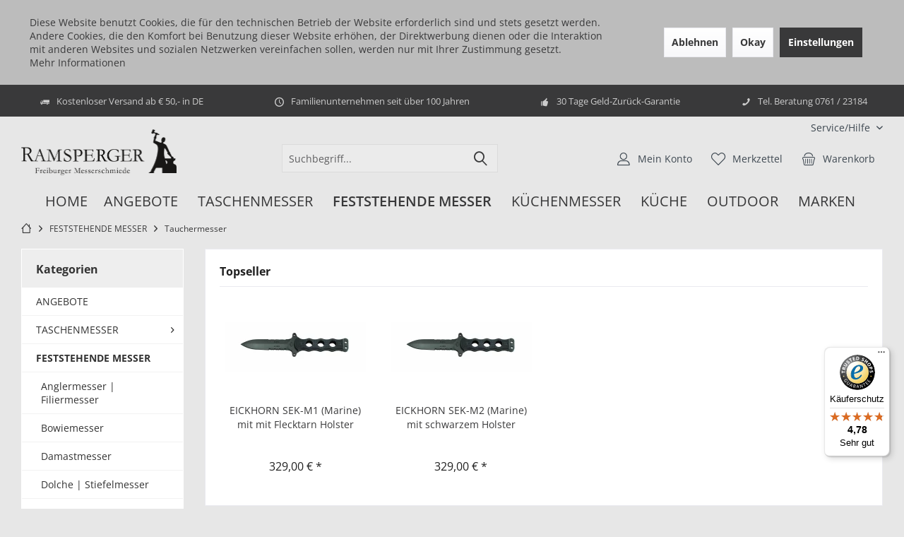

--- FILE ---
content_type: text/html; charset=UTF-8
request_url: https://ramsperger24.de/feststehende-messer/tauchermesser/
body_size: 16890
content:
<!DOCTYPE html> <html class="no-js" lang="de" itemscope="itemscope" itemtype="https://schema.org/WebPage"> <head> <meta charset="utf-8"> <meta name="author" content="" /> <meta name="robots" content="index,follow" /> <meta name="revisit-after" content="15 days" /> <meta name="keywords" content="" /> <meta name="description" content="Große Auswahl an hochwertigen Tauchermesser ➤ Rostfrei ✓ Rutschfester Griff ✓ PayPal ✓ Sicherer Kauf ✓ Jetzt ansehen &amp; kaufen!" /> <meta property="og:type" content="product.group" /> <meta property="og:site_name" content="Ramsperger Messerschmiede" /> <meta property="og:title" content="Tauchermesser" /> <meta property="og:description" content="Tauchermesser müssen rostfrei sein und immer rutschfest in der Hand liegen. Auf diese beiden Merkmale haben wir in unserer Auswahl besonderen Augenmerk gelegt." /> <meta name="twitter:card" content="product" /> <meta name="twitter:site" content="Ramsperger Messerschmiede" /> <meta name="twitter:title" content="Tauchermesser" /> <meta name="twitter:description" content="Tauchermesser müssen rostfrei sein und immer rutschfest in der Hand liegen. Auf diese beiden Merkmale haben wir in unserer Auswahl besonderen Augenmerk gelegt." /> <meta property="og:image" content="https://ramsperger24.de/media/image/ee/61/38/cropped-Logo_Schwarz.png" /> <meta name="twitter:image" content="https://ramsperger24.de/media/image/ee/61/38/cropped-Logo_Schwarz.png" /> <meta itemprop="copyrightHolder" content="Ramsperger Messerschmiede" /> <meta itemprop="copyrightYear" content="2014" /> <meta itemprop="isFamilyFriendly" content="True" /> <meta itemprop="image" content="https://ramsperger24.de/media/image/ee/61/38/cropped-Logo_Schwarz.png" /> <meta name="viewport" content="width=device-width, initial-scale=1.0"> <meta name="mobile-web-app-capable" content="yes"> <meta name="apple-mobile-web-app-title" content="Ramsperger Messerschmiede"> <meta name="apple-mobile-web-app-capable" content="yes"> <meta name="apple-mobile-web-app-status-bar-style" content="default"> <link rel="apple-touch-icon-precomposed" href="/custom/plugins/TcinnLightsTheme/Resources/Themes/Frontend/LightsTheme/frontend/_public/src/img/_lights/favicon.png"> <link rel="shortcut icon" href="https://ramsperger24.de/media/unknown/87/ab/52/faviconquadrat.ico"> <meta name="msapplication-navbutton-color" content="#39393a" /> <meta name="application-name" content="Ramsperger Messerschmiede" /> <meta name="msapplication-starturl" content="https://ramsperger24.de/" /> <meta name="msapplication-window" content="width=1024;height=768" /> <meta name="msapplication-TileImage" content="/custom/plugins/TcinnLightsTheme/Resources/Themes/Frontend/LightsTheme/frontend/_public/src/img/_lights/favicon.png"> <meta name="msapplication-TileColor" content="#39393a"> <meta name="theme-color" content="#39393a" /> <link rel="canonical" href="https://ramsperger24.de/feststehende-messer/tauchermesser/"/> <title itemprop="name">Tauchermesser online kaufen | Ramsperger Messerschmiede</title> <link href="/web/cache/1768988556_776e5c86bf507e463339a36165da3656.css" media="all" rel="stylesheet" type="text/css" /> <style type="text/css"> @media (max-width: 1167px) {.navigation--link[title="ANGEBOTE"] { padding-left: 25px!important; margin-left: 0!important; font-size: 14px!important; background: none!important; }} @media (max-width: 1167px) {.navigation--link[title="TASCHENMESSER"] { padding-left: 25px!important; margin-left: 0!important; font-size: 14px!important; background: none!important; }} @media (max-width: 1167px) {.navigation--link[title="KÜCHENMESSER"] { padding-left: 25px!important; margin-left: 0!important; font-size: 14px!important; background: none!important; }} @media (max-width: 1167px) {.navigation--link[title="KÜCHE"] { padding-left: 25px!important; margin-left: 0!important; font-size: 14px!important; background: none!important; }} @media (max-width: 1167px) {.navigation--link[title="FESTSTEHENDE MESSER"] { padding-left: 25px!important; margin-left: 0!important; font-size: 14px!important; background: none!important; }} @media (max-width: 1167px) {.navigation--link[title="OUTDOOR"] { padding-left: 25px!important; margin-left: 0!important; font-size: 14px!important; background: none!important; }} @media (max-width: 1167px) {.navigation--link[title="MARKEN"] { padding-left: 25px!important; margin-left: 0!important; font-size: 14px!important; background: none!important; }} @media (max-width: 895px) {.navigation--link[title="ANGEBOTE"] { padding-left: 15px!important; margin-left: 0!important; font-size: 14px!important; background: none!important; }} @media (max-width: 895px) {.navigation--link[title="TASCHENMESSER"] { padding-left: 15px!important; margin-left: 0!important; font-size: 14px!important; background: none!important; }} @media (max-width: 895px) {.navigation--link[title="KÜCHENMESSER"] { padding-left: 15px!important; margin-left: 0!important; font-size: 14px!important; background: none!important; }} @media (max-width: 895px) {.navigation--link[title="KÜCHE"] { padding-left: 15px!important; margin-left: 0!important; font-size: 14px!important; background: none!important; }} @media (max-width: 895px) {.navigation--link[title="FESTSTEHENDE MESSER"] { padding-left: 15px!important; margin-left: 0!important; font-size: 14px!important; background: none!important; }} @media (max-width: 895px) {.navigation--link[title="OUTDOOR"] { padding-left: 15px!important; margin-left: 0!important; font-size: 14px!important; background: none!important; }} @media (max-width: 895px) {.navigation--link[title="MARKEN"] { padding-left: 15px!important; margin-left: 0!important; font-size: 14px!important; background: none!important; }} @media (max-width: 825px) {.navigation--link[title="ANGEBOTE"] { padding-left: 10px!important; margin-left: 0!important; font-size: 13px!important; background: none!important; }} @media (max-width: 825px) {.navigation--link[title="TASCHENMESSER"] { padding-left: 10px!important; margin-left: 0!important; font-size: 13px!important; background: none!important; }} @media (max-width: 825px) {.navigation--link[title="KÜCHENMESSER"] { padding-left: 10px!important; margin-left: 0!important; font-size: 13px!important; background: none!important; }} @media (max-width: 825px) {.navigation--link[title="KÜCHE"] { padding-left: 10px!important; margin-left: 0!important; font-size: 13px!important; background: none!important; }} @media (max-width: 825px) {.navigation--link[title="FESTSTEHENDE MESSER"] { padding-left: 10px!important; margin-left: 0!important; font-size: 13px!important; background: none!important; }} @media (max-width: 825px) {.navigation--link[title="OUTDOOR"] { padding-left: 10px!important; margin-left: 0!important; font-size: 13px!important; background: none!important; }} @media (max-width: 825px) {.navigation--link[title="MARKEN"] { padding-left: 10px!important; margin-left: 0!important; font-size: 13px!important; background: none!important; }} .advanced-menu .teaser--image { height: 27.625rem; margin-top: 10%; } footer .copyright { font-size: 12px; padding: 5px 0 15px 0; line-height: 1.4; display: none; } .brand--row .brand--column.column-list .product--box .brand-box--image { height: 2.625rem!important; } .blog--listing .blog--box .blog--box-picture { height: 200px; } .blog--entry { height: 190%!important; } </style> <script src="/themes/Frontend/Responsive/frontend/_public/vendors/js/modernizr/modernizr-custom.js"></script> <script>
window.basketData = {
hasData: false,
data:[]
};
</script> <script>
var gaProperty = 'UA-96132026-2';
// Disable tracking if the opt-out cookie exists.
var disableStr = 'ga-disable-' + gaProperty;
if (document.cookie.indexOf(disableStr + '=true') > -1) {
window[disableStr] = true;
}
// Opt-out function
function gaOptout() {
document.cookie = disableStr + '=true; expires=Thu, 31 Dec 2199 23:59:59 UTC; path=/';
window[disableStr] = true;
}
</script> <div data-googleAnalytics="true" data-googleConversionID="928833638" data-googleConversionLabel="mwmSCIvT8acBEObA87oD" data-googleConversionLanguage="de" data-googleTrackingID="UA-96132026-2" data-googleAnonymizeIp="1" data-googleOptOutCookie="1" data-googleTrackingLibrary="ua" data-realAmount="" data-showCookieNote="1" data-cookieNoteMode="1" > </div> </head> <body class="is--ctl-listing is--act-index tcinntheme themeware-lights layout-fullwidth-boxed headtyp-3 header-3 no-sticky transparent-header " > <div class="page-wrap--cookie-permission is--hidden" data-cookie-permission="true" data-urlPrefix="https://ramsperger24.de/" data-title="Cookie-Richtlinien" data-cookieTimeout="60" data-shopId="2"> <div class="cookie-permission--container cookie-mode--1"> <div class="cookie-permission--content cookie-permission--extra-button"> Diese Website benutzt Cookies, die für den technischen Betrieb der Website erforderlich sind und stets gesetzt werden. Andere Cookies, die den Komfort bei Benutzung dieser Website erhöhen, der Direktwerbung dienen oder die Interaktion mit anderen Websites und sozialen Netzwerken vereinfachen sollen, werden nur mit Ihrer Zustimmung gesetzt. <a title="Mehr&nbsp;Informationen" class="cookie-permission--privacy-link" href="https://ramsperger24.de.de/datenschutz" rel="nofollow noopener"> Mehr&nbsp;Informationen </a> </div> <div class="cookie-permission--button cookie-permission--extra-button"> <a href="#" class="cookie-permission--decline-button btn is--large is--center"> Ablehnen </a> <a href="#" class="cookie-permission--accept-button btn is--large is--center"> Okay </a> <a href="#" class="cookie-permission--configure-button btn is--primary is--large is--center" data-openConsentManager="true"> Einstellungen </a> </div> </div> </div> <div class="page-wrap"> <noscript class="noscript-main"> <div class="alert is--warning"> <div class="alert--icon"> <i class="icon--element icon--warning"></i> </div> <div class="alert--content"> Um Ramsperger&#x20;Messerschmiede in vollem Umfang nutzen zu k&ouml;nnen, empfehlen wir Ihnen Javascript in Ihrem Browser zu aktiveren. </div> </div> </noscript> <header class="header-main mobil-usp"> <div class="topbar--features"> <div> <div class="feature-1 b280 b478 b767 b1023 b1259"><i class="icon--truck"></i><span>Kostenloser Versand ab € 50,- in DE</span></div> <div class="feature-2 b767 b1023 b1259"><i class="icon--clock"></i><span>Familienunternehmen seit über 100 Jahren</span></div> <div class="feature-3 b1023 b1259"><i class="icon--thumbsup"></i><span>30 Tage Geld-Zurück-Garantie</span></div> <div class="feature-4 b1259"><i class="icon--phone"></i><span>Tel. Beratung 0761 / 23184</span></div> </div> </div> <div class="topbar top-bar cart-price-hide"> <div class="top-bar--navigation" role="menubar">   <div class="navigation--entry entry--service has--drop-down" role="menuitem" aria-haspopup="true" data-drop-down-menu="true"> <span class="service--display">Service/Hilfe</span>  <ul class="service--list is--rounded" role="menu"> <li class="service--entry" role="menuitem"> <a class="service--link" href="https://ramsperger24.de/agb" title="AGB" > AGB </a> </li> <li class="service--entry" role="menuitem"> <a class="service--link" href="javascript:openCookieConsentManager()" title="Cookie-Einstellungen" > Cookie-Einstellungen </a> </li> <li class="service--entry" role="menuitem"> <a class="service--link" href="https://ramsperger24.de/hinweise-und-verordnungen" title="Hinweise und Verordnungen" > Hinweise und Verordnungen </a> </li> <li class="service--entry" role="menuitem"> <a class="service--link" href="https://ramsperger24.de/magazin" title="Magazin / Blog" target="_parent"> Magazin / Blog </a> </li> <li class="service--entry" role="menuitem"> <a class="service--link" href="https://ramsperger24.de/kontaktformular-ramsperger24" title="Kontakt" target="_self"> Kontakt </a> </li> <li class="service--entry" role="menuitem"> <a class="service--link" href="https://ramsperger24.de/versand-und-zahlungsbedingungen" title="Versand und Zahlungsbedingungen" > Versand und Zahlungsbedingungen </a> </li> <li class="service--entry" role="menuitem"> <a class="service--link" href="https://ramsperger24.de/datenschutz" title="Datenschutz" > Datenschutz </a> </li> <li class="service--entry" role="menuitem"> <a class="service--link" href="https://ramsperger24.de/impressum" title="Impressum" > Impressum </a> </li> </ul>  </div> </div> <div class="header-container"> <div class="header-logo-and-suche"> <div class="logo hover-typ-1" role="banner"> <a class="logo--link" href="https://ramsperger24.de/" title="Ramsperger Messerschmiede - zur Startseite wechseln"> <picture> <source srcset="https://ramsperger24.de/media/image/ee/61/38/cropped-Logo_Schwarz.png" media="(min-width: 78.75em)"> <source srcset="https://ramsperger24.de/media/image/ee/61/38/cropped-Logo_Schwarz.png" media="(min-width: 64em)"> <source srcset="https://ramsperger24.de/media/image/ee/61/38/cropped-Logo_Schwarz.png" media="(min-width: 48em)"> <img srcset="https://ramsperger24.de/media/image/ee/61/38/cropped-Logo_Schwarz.png" alt="Ramsperger Messerschmiede - zur Startseite wechseln" title="Ramsperger Messerschmiede - zur Startseite wechseln"/> </picture> </a> </div> </div> <div id="header--searchform" data-search="true" aria-haspopup="true"> <form action="/search" method="get" class="main-search--form"> <input type="search" name="sSearch" class="main-search--field" autocomplete="off" autocapitalize="off" placeholder="Suchbegriff..." maxlength="30" /> <button type="submit" class="main-search--button"> <i class="icon--search"></i> <span class="main-search--text"></span> </button> <div class="form--ajax-loader">&nbsp;</div> </form> <div class="main-search--results"></div> </div> <div class="notepad-and-cart top-bar--navigation">  <div class="navigation--entry entry--cart" role="menuitem"> <a class="is--icon-left cart--link titletooltip" href="https://ramsperger24.de/checkout/cart" title="Warenkorb"> <i class="icon--basket"></i> <span class="cart--display"> Warenkorb </span> <span class="badge is--minimal cart--quantity is--hidden">0</span> </a> <div class="ajax-loader">&nbsp;</div> </div> <div class="navigation--entry entry--notepad" role="menuitem"> <a href="https://ramsperger24.de/note" title="Merkzettel"> <i class="icon--heart"></i> <span class="notepad--name"> Merkzettel </span> </a> </div> <div id="useraccountmenu" title="Kundenkonto" class="navigation--entry account-dropdown has--drop-down" role="menuitem" data-offcanvas="true" data-offcanvasselector=".account-dropdown-container"> <span class="account--display"> <i class="icon--account"></i> <span class="name--account">Mein Konto</span> </span> <div class="account-dropdown-container"> <div class="entry--close-off-canvas"> <a href="#close-account-menu" class="account--close-off-canvas" title="Menü schließen"> Menü schließen <i class="icon--arrow-right"></i> </a> </div> <span>Kundenkonto</span> <a href="https://ramsperger24.de/account" title="Mein Konto" class="anmelden--button btn is--primary service--link">Anmelden</a> <div class="registrieren-container">oder <a href="https://ramsperger24.de/account" title="Mein Konto" class="service--link">registrieren</a></div> <div class="infotext-container">Nach der Anmeldung, können Sie hier auf Ihren Kundenbereich zugreifen.</div> </div> </div>  <div class="navigation--entry entry--compare is--hidden" role="menuitem" aria-haspopup="true" data-drop-down-menu="true"> <div>   </div> </div> </div> <div class="navigation--entry entry--menu-left" role="menuitem"> <a class="entry--link entry--trigger is--icon-left" href="#offcanvas--left" data-offcanvas="true" data-offCanvasSelector=".sidebar-main"> <i class="icon--menu"></i> <span class="menu--name">Menü</span> </a> </div> </div> </div> <div class="headbar"> <nav class="navigation-main hide-kategorie-button hover-typ-2 font-family-sekundary" data-tc-menu-headline="false" data-tc-menu-text="false"> <div data-menu-scroller="true" data-listSelector=".navigation--list.container" data-viewPortSelector=".navigation--list-wrapper" data-stickyMenu="true" data-stickyMenuTablet="0" data-stickyMenuPhone="0" data-stickyMenuPosition="400" data-stickyMenuDuration="300" > <div class="navigation--list-wrapper"> <ul class="navigation--list container" role="menubar" itemscope="itemscope" itemtype="https://schema.org/SiteNavigationElement"> <li class="navigation--entry is--home role="menuitem"> <a class="navigation--link is--first" href="https://ramsperger24.de/" title="Home" itemprop="url"> <span itemprop="name">Home</span> </a> </li><li class="navigation--entry" role="menuitem"><a class="navigation--link" href="https://ramsperger24.de/angebote/" title="ANGEBOTE" aria-label="ANGEBOTE" itemprop="url"><span itemprop="name">ANGEBOTE</span></a></li><li class="navigation--entry" role="menuitem"><a class="navigation--link" href="https://ramsperger24.de/taschenmesser/" title="TASCHENMESSER" aria-label="TASCHENMESSER" itemprop="url"><span itemprop="name">TASCHENMESSER</span></a></li><li class="navigation--entry is--active" role="menuitem"><a class="navigation--link is--active" href="https://ramsperger24.de/feststehende-messer/" title="FESTSTEHENDE MESSER" aria-label="FESTSTEHENDE MESSER" itemprop="url"><span itemprop="name">FESTSTEHENDE MESSER</span></a></li><li class="navigation--entry" role="menuitem"><a class="navigation--link" href="https://ramsperger24.de/kuechenmesser/" title="KÜCHENMESSER" aria-label="KÜCHENMESSER" itemprop="url"><span itemprop="name">KÜCHENMESSER</span></a></li><li class="navigation--entry" role="menuitem"><a class="navigation--link" href="https://ramsperger24.de/kueche/" title="KÜCHE" aria-label="KÜCHE" itemprop="url"><span itemprop="name">KÜCHE</span></a></li><li class="navigation--entry" role="menuitem"><a class="navigation--link" href="https://ramsperger24.de/outdoor/" title="OUTDOOR" aria-label="OUTDOOR" itemprop="url"><span itemprop="name">OUTDOOR</span></a></li><li class="navigation--entry" role="menuitem"><a class="navigation--link" href="/marken" title="MARKEN" aria-label="MARKEN" itemprop="url" target="_parent"><span itemprop="name">MARKEN</span></a></li> </ul> </div> <div class="advanced-menu" data-advanced-menu="true" data-hoverDelay="250"> <div class="menu--container"> <div class="button-container"> <a href="https://ramsperger24.de/angebote/" class="button--category" aria-label="Zur Kategorie ANGEBOTE" title="Zur Kategorie ANGEBOTE"> <i class="icon--arrow-right"></i> Zur Kategorie ANGEBOTE </a> <span class="button--close"> <i class="icon--cross"></i> </span> </div> </div> <div class="menu--container"> <div class="button-container"> <a href="https://ramsperger24.de/taschenmesser/" class="button--category" aria-label="Zur Kategorie TASCHENMESSER" title="Zur Kategorie TASCHENMESSER"> <i class="icon--arrow-right"></i> Zur Kategorie TASCHENMESSER </a> <span class="button--close"> <i class="icon--cross"></i> </span> </div> <div class="content--wrapper has--content"> <ul class="menu--list menu--level-0 columns--4" style="width: 100%;"> <li class="menu--list-item item--level-0" style="width: 100%"> <a href="https://ramsperger24.de/taschenmesser/anglermesser/" class="menu--list-item-link" aria-label="Anglermesser" title="Anglermesser">Anglermesser</a> </li> <li class="menu--list-item item--level-0" style="width: 100%"> <a href="https://ramsperger24.de/taschenmesser/damastmesser/" class="menu--list-item-link" aria-label="Damastmesser" title="Damastmesser">Damastmesser</a> </li> <li class="menu--list-item item--level-0" style="width: 100%"> <a href="https://ramsperger24.de/taschenmesser/deejo-messer/" class="menu--list-item-link" aria-label="deejo Messer" title="deejo Messer">deejo Messer</a> </li> <li class="menu--list-item item--level-0" style="width: 100%"> <a href="https://ramsperger24.de/taschenmesser/einhandmesser/" class="menu--list-item-link" aria-label="Einhandmesser" title="Einhandmesser">Einhandmesser</a> </li> <li class="menu--list-item item--level-0" style="width: 100%"> <a href="https://ramsperger24.de/taschenmesser/einsatzmesser-militaermesser/" class="menu--list-item-link" aria-label="Einsatzmesser | Militärmesser" title="Einsatzmesser | Militärmesser">Einsatzmesser | Militärmesser</a> </li> <li class="menu--list-item item--level-0" style="width: 100%"> <a href="https://ramsperger24.de/taschenmesser/gaertnermesser/" class="menu--list-item-link" aria-label="Gärtnermesser" title="Gärtnermesser">Gärtnermesser</a> </li> <li class="menu--list-item item--level-0" style="width: 100%"> <a href="https://ramsperger24.de/taschenmesser/gentleman-folder/" class="menu--list-item-link" aria-label="Gentleman Folder" title="Gentleman Folder">Gentleman Folder</a> </li> <li class="menu--list-item item--level-0" style="width: 100%"> <a href="https://ramsperger24.de/taschenmesser/mit-holzgriff/" class="menu--list-item-link" aria-label="mit Holzgriff" title="mit Holzgriff">mit Holzgriff</a> </li> <li class="menu--list-item item--level-0" style="width: 100%"> <a href="https://ramsperger24.de/taschenmesser/jagdmesser/" class="menu--list-item-link" aria-label="Jagdmesser" title="Jagdmesser">Jagdmesser</a> </li> <li class="menu--list-item item--level-0" style="width: 100%"> <a href="https://ramsperger24.de/taschenmesser/kellnermesser/" class="menu--list-item-link" aria-label="Kellnermesser" title="Kellnermesser">Kellnermesser</a> </li> <li class="menu--list-item item--level-0" style="width: 100%"> <a href="https://ramsperger24.de/taschenmesser/kindermesser/" class="menu--list-item-link" aria-label="Kindermesser" title="Kindermesser">Kindermesser</a> </li> <li class="menu--list-item item--level-0" style="width: 100%"> <a href="https://ramsperger24.de/taschenmesser/laguiolemesser/" class="menu--list-item-link" aria-label="Laguiolemesser" title="Laguiolemesser">Laguiolemesser</a> </li> <li class="menu--list-item item--level-0" style="width: 100%"> <a href="https://ramsperger24.de/taschenmesser/minimesser/" class="menu--list-item-link" aria-label="Minimesser" title="Minimesser">Minimesser</a> </li> <li class="menu--list-item item--level-0" style="width: 100%"> <a href="https://ramsperger24.de/taschenmesser/multitools/" class="menu--list-item-link" aria-label="Multitools" title="Multitools">Multitools</a> </li> <li class="menu--list-item item--level-0" style="width: 100%"> <a href="https://ramsperger24.de/taschenmesser/opinel-messer/" class="menu--list-item-link" aria-label="OPINEL Messer" title="OPINEL Messer">OPINEL Messer</a> </li> <li class="menu--list-item item--level-0" style="width: 100%"> <a href="https://ramsperger24.de/taschenmesser/pilzmesser/" class="menu--list-item-link" aria-label="Pilzmesser" title="Pilzmesser">Pilzmesser</a> </li> <li class="menu--list-item item--level-0" style="width: 100%"> <a href="https://ramsperger24.de/taschenmesser/rasiermesserrasierhobel/" class="menu--list-item-link" aria-label="Rasiermesser/Rasierhobel" title="Rasiermesser/Rasierhobel">Rasiermesser/Rasierhobel</a> </li> <li class="menu--list-item item--level-0" style="width: 100%"> <a href="https://ramsperger24.de/taschenmesser/rettungsmesser/" class="menu--list-item-link" aria-label="Rettungsmesser" title="Rettungsmesser">Rettungsmesser</a> </li> <li class="menu--list-item item--level-0" style="width: 100%"> <a href="https://ramsperger24.de/taschenmesser/sammlerstuecke/" class="menu--list-item-link" aria-label="Sammlerstücke" title="Sammlerstücke">Sammlerstücke</a> </li> <li class="menu--list-item item--level-0" style="width: 100%"> <a href="https://ramsperger24.de/taschenmesser/springmesser/" class="menu--list-item-link" aria-label="Springmesser" title="Springmesser">Springmesser</a> </li> <li class="menu--list-item item--level-0" style="width: 100%"> <a href="https://ramsperger24.de/taschenmesser/weitere-taschenmesser/" class="menu--list-item-link" aria-label="weitere Taschenmesser" title="weitere Taschenmesser">weitere Taschenmesser</a> </li> <li class="menu--list-item item--level-0" style="width: 100%"> <a href="https://ramsperger24.de/taschenmesser/zubehoer/" class="menu--list-item-link" aria-label="Zubehör" title="Zubehör">Zubehör</a> <ul class="menu--list menu--level-1 columns--4"> <li class="menu--list-item item--level-1"> <a href="https://ramsperger24.de/taschenmesser/zubehoer/etuis/" class="menu--list-item-link" aria-label="Etuis" title="Etuis">Etuis</a> </li> <li class="menu--list-item item--level-1"> <a href="https://ramsperger24.de/taschenmesser/zubehoer/wechselklingen/" class="menu--list-item-link" aria-label="Wechselklingen" title="Wechselklingen">Wechselklingen</a> </li> </ul> </li> <li class="menu--list-item item--level-0" style="width: 100%"> <a href="https://ramsperger24.de/taschenmesser/schweizer-taschenmesser/" class="menu--list-item-link" aria-label="Schweizer Taschenmesser" title="Schweizer Taschenmesser">Schweizer Taschenmesser</a> <ul class="menu--list menu--level-1 columns--4"> <li class="menu--list-item item--level-1"> <a href="https://ramsperger24.de/taschenmesser/schweizer-taschenmesser/kleine-taschenmesser/" class="menu--list-item-link" aria-label="kleine Taschenmesser" title="kleine Taschenmesser">kleine Taschenmesser</a> </li> <li class="menu--list-item item--level-1"> <a href="https://ramsperger24.de/taschenmesser/schweizer-taschenmesser/mittlere-taschenmesser/" class="menu--list-item-link" aria-label="mittlere Taschenmesser" title="mittlere Taschenmesser">mittlere Taschenmesser</a> </li> <li class="menu--list-item item--level-1"> <a href="https://ramsperger24.de/taschenmesser/schweizer-taschenmesser/grosse-taschenmesser/" class="menu--list-item-link" aria-label="große Taschenmesser" title="große Taschenmesser">große Taschenmesser</a> </li> <li class="menu--list-item item--level-1"> <a href="https://ramsperger24.de/taschenmesser/schweizer-taschenmesser/kindermesser/" class="menu--list-item-link" aria-label="Kindermesser" title="Kindermesser">Kindermesser</a> </li> <li class="menu--list-item item--level-1"> <a href="https://ramsperger24.de/taschenmesser/schweizer-taschenmesser/mit-aluminiumgriff-alox-edition/" class="menu--list-item-link" aria-label="mit Aluminiumgriff - Alox Edition" title="mit Aluminiumgriff - Alox Edition">mit Aluminiumgriff - Alox Edition</a> </li> <li class="menu--list-item item--level-1"> <a href="https://ramsperger24.de/taschenmesser/schweizer-taschenmesser/mit-evolutiongriff-made-in-delemont/" class="menu--list-item-link" aria-label="mit Evolutiongriff - made in Delémont" title="mit Evolutiongriff - made in Delémont">mit Evolutiongriff - made in Delémont</a> </li> <li class="menu--list-item item--level-1"> <a href="https://ramsperger24.de/taschenmesser/schweizer-taschenmesser/mit-holzgriff-wood-edition/" class="menu--list-item-link" aria-label="mit Holzgriff - Wood Edition" title="mit Holzgriff - Wood Edition">mit Holzgriff - Wood Edition</a> </li> <li class="menu--list-item item--level-1"> <a href="https://ramsperger24.de/taschenmesser/schweizer-taschenmesser/sammlerstuecke-limited-editions/" class="menu--list-item-link" aria-label="Sammlerstücke - Limited Editions" title="Sammlerstücke - Limited Editions">Sammlerstücke - Limited Editions</a> </li> <li class="menu--list-item item--level-1"> <a href="https://ramsperger24.de/taschenmesser/schweizer-taschenmesser/swisscards/" class="menu--list-item-link" aria-label="SwissCards" title="SwissCards">SwissCards</a> </li> <li class="menu--list-item item--level-1"> <a href="https://ramsperger24.de/taschenmesser/schweizer-taschenmesser/swisstools/" class="menu--list-item-link" aria-label="SwissTools" title="SwissTools">SwissTools</a> </li> <li class="menu--list-item item--level-1"> <a href="https://ramsperger24.de/taschenmesser/schweizer-taschenmesser/sporttools/" class="menu--list-item-link" aria-label="SportTools" title="SportTools">SportTools</a> </li> <li class="menu--list-item item--level-1"> <a href="https://ramsperger24.de/taschenmesser/schweizer-taschenmesser/etuis-zubehoer/" class="menu--list-item-link" aria-label="Etuis &amp; Zubehör" title="Etuis &amp; Zubehör">Etuis & Zubehör</a> </li> </ul> </li> </ul> </div> </div> <div class="menu--container"> <div class="button-container"> <a href="https://ramsperger24.de/feststehende-messer/" class="button--category" aria-label="Zur Kategorie FESTSTEHENDE MESSER" title="Zur Kategorie FESTSTEHENDE MESSER"> <i class="icon--arrow-right"></i> Zur Kategorie FESTSTEHENDE MESSER </a> <span class="button--close"> <i class="icon--cross"></i> </span> </div> <div class="content--wrapper has--content"> <ul class="menu--list menu--level-0 columns--4" style="width: 100%;"> <li class="menu--list-item item--level-0" style="width: 100%"> <a href="https://ramsperger24.de/feststehende-messer/anglermesser-filiermesser/" class="menu--list-item-link" aria-label="Anglermesser | Filiermesser" title="Anglermesser | Filiermesser">Anglermesser | Filiermesser</a> </li> <li class="menu--list-item item--level-0" style="width: 100%"> <a href="https://ramsperger24.de/feststehende-messer/bowiemesser/" class="menu--list-item-link" aria-label="Bowiemesser" title="Bowiemesser">Bowiemesser</a> </li> <li class="menu--list-item item--level-0" style="width: 100%"> <a href="https://ramsperger24.de/feststehende-messer/damastmesser/" class="menu--list-item-link" aria-label="Damastmesser" title="Damastmesser">Damastmesser</a> </li> <li class="menu--list-item item--level-0" style="width: 100%"> <a href="https://ramsperger24.de/feststehende-messer/dolche-stiefelmesser/" class="menu--list-item-link" aria-label="Dolche | Stiefelmesser" title="Dolche | Stiefelmesser">Dolche | Stiefelmesser</a> </li> <li class="menu--list-item item--level-0" style="width: 100%"> <a href="https://ramsperger24.de/feststehende-messer/einsatzmesser-militaermesser/" class="menu--list-item-link" aria-label="Einsatzmesser | Militärmesser" title="Einsatzmesser | Militärmesser">Einsatzmesser | Militärmesser</a> </li> <li class="menu--list-item item--level-0" style="width: 100%"> <a href="https://ramsperger24.de/feststehende-messer/fahrtenmesser/" class="menu--list-item-link" aria-label="Fahrtenmesser" title="Fahrtenmesser">Fahrtenmesser</a> </li> <li class="menu--list-item item--level-0" style="width: 100%"> <a href="https://ramsperger24.de/feststehende-messer/finnenmesser/" class="menu--list-item-link" aria-label="Finnenmesser" title="Finnenmesser">Finnenmesser</a> </li> <li class="menu--list-item item--level-0" style="width: 100%"> <a href="https://ramsperger24.de/feststehende-messer/hirschfaenger/" class="menu--list-item-link" aria-label="Hirschfänger" title="Hirschfänger">Hirschfänger</a> </li> <li class="menu--list-item item--level-0" style="width: 100%"> <a href="https://ramsperger24.de/feststehende-messer/jagd-outdoormesser/" class="menu--list-item-link" aria-label="Jagd-/Outdoormesser" title="Jagd-/Outdoormesser">Jagd-/Outdoormesser</a> </li> <li class="menu--list-item item--level-0" style="width: 100%"> <a href="https://ramsperger24.de/feststehende-messer/jagdnicker/" class="menu--list-item-link" aria-label="Jagdnicker" title="Jagdnicker">Jagdnicker</a> </li> <li class="menu--list-item item--level-0" style="width: 100%"> <a href="https://ramsperger24.de/feststehende-messer/kindermesser/" class="menu--list-item-link" aria-label="Kindermesser" title="Kindermesser">Kindermesser</a> </li> <li class="menu--list-item item--level-0" style="width: 100%"> <a href="https://ramsperger24.de/feststehende-messer/macheten-buschmesser-kukri/" class="menu--list-item-link" aria-label="Macheten | Buschmesser | Kukri" title="Macheten | Buschmesser | Kukri">Macheten | Buschmesser | Kukri</a> </li> <li class="menu--list-item item--level-0" style="width: 100%"> <a href="https://ramsperger24.de/feststehende-messer/neck-knives/" class="menu--list-item-link" aria-label="Neck-Knives" title="Neck-Knives">Neck-Knives</a> </li> <li class="menu--list-item item--level-0" style="width: 100%"> <a href="https://ramsperger24.de/feststehende-messer/pfadfinder-messer/" class="menu--list-item-link" aria-label="Pfadfinder-Messer" title="Pfadfinder-Messer">Pfadfinder-Messer</a> </li> <li class="menu--list-item item--level-0" style="width: 100%"> <a href="https://ramsperger24.de/feststehende-messer/tauchermesser/" class="menu--list-item-link" aria-label="Tauchermesser" title="Tauchermesser">Tauchermesser</a> </li> <li class="menu--list-item item--level-0" style="width: 100%"> <a href="https://ramsperger24.de/feststehende-messer/trachtenmesser/" class="menu--list-item-link" aria-label="Trachtenmesser" title="Trachtenmesser">Trachtenmesser</a> </li> <li class="menu--list-item item--level-0" style="width: 100%"> <a href="https://ramsperger24.de/feststehende-messer/trainingsmesser/" class="menu--list-item-link" aria-label="Trainingsmesser" title="Trainingsmesser">Trainingsmesser</a> </li> <li class="menu--list-item item--level-0" style="width: 100%"> <a href="https://ramsperger24.de/feststehende-messer/sammlerstuecke/" class="menu--list-item-link" aria-label="Sammlerstücke" title="Sammlerstücke">Sammlerstücke</a> </li> <li class="menu--list-item item--level-0" style="width: 100%"> <a href="https://ramsperger24.de/feststehende-messer/wurfmesser/" class="menu--list-item-link" aria-label="Wurfmesser" title="Wurfmesser">Wurfmesser</a> </li> </ul> </div> </div> <div class="menu--container"> <div class="button-container"> <a href="https://ramsperger24.de/kuechenmesser/" class="button--category" aria-label="Zur Kategorie KÜCHENMESSER" title="Zur Kategorie KÜCHENMESSER"> <i class="icon--arrow-right"></i> Zur Kategorie KÜCHENMESSER </a> <span class="button--close"> <i class="icon--cross"></i> </span> </div> <div class="content--wrapper has--content"> <ul class="menu--list menu--level-0 columns--4" style="width: 100%;"> <li class="menu--list-item item--level-0" style="width: 100%"> <a href="https://ramsperger24.de/kuechenmesser/ausbeinmesser/" class="menu--list-item-link" aria-label="Ausbeinmesser" title="Ausbeinmesser">Ausbeinmesser</a> </li> <li class="menu--list-item item--level-0" style="width: 100%"> <a href="https://ramsperger24.de/kuechenmesser/allzweckmesser/" class="menu--list-item-link" aria-label="Allzweckmesser" title="Allzweckmesser">Allzweckmesser</a> </li> <li class="menu--list-item item--level-0" style="width: 100%"> <a href="https://ramsperger24.de/kuechenmesser/aufschnitt-tomatenmesser/" class="menu--list-item-link" aria-label="Aufschnitt-/Tomatenmesser" title="Aufschnitt-/Tomatenmesser">Aufschnitt-/Tomatenmesser</a> </li> <li class="menu--list-item item--level-0" style="width: 100%"> <a href="https://ramsperger24.de/kuechenmesser/brotmesser/" class="menu--list-item-link" aria-label="Brotmesser" title="Brotmesser">Brotmesser</a> </li> <li class="menu--list-item item--level-0" style="width: 100%"> <a href="https://ramsperger24.de/kuechenmesser/buttermesser/" class="menu--list-item-link" aria-label="Buttermesser" title="Buttermesser">Buttermesser</a> </li> <li class="menu--list-item item--level-0" style="width: 100%"> <a href="https://ramsperger24.de/kuechenmesser/chinesische-kochmesser-chai-dao/" class="menu--list-item-link" aria-label="Chinesische Kochmesser [Chai Dao]" title="Chinesische Kochmesser [Chai Dao]">Chinesische Kochmesser [Chai Dao]</a> </li> <li class="menu--list-item item--level-0" style="width: 100%"> <a href="https://ramsperger24.de/kuechenmesser/filetier-lachsmesser/" class="menu--list-item-link" aria-label="Filetier-/Lachsmesser" title="Filetier-/Lachsmesser">Filetier-/Lachsmesser</a> </li> <li class="menu--list-item item--level-0" style="width: 100%"> <a href="https://ramsperger24.de/kuechenmesser/fleisch-schinkenmesser/" class="menu--list-item-link" aria-label="Fleisch-/Schinkenmesser" title="Fleisch-/Schinkenmesser">Fleisch-/Schinkenmesser</a> </li> <li class="menu--list-item item--level-0" style="width: 100%"> <a href="https://ramsperger24.de/kuechenmesser/fleisch-tranchiergabel/" class="menu--list-item-link" aria-label="Fleisch-/Tranchiergabel" title="Fleisch-/Tranchiergabel">Fleisch-/Tranchiergabel</a> </li> <li class="menu--list-item item--level-0" style="width: 100%"> <a href="https://ramsperger24.de/kuechenmesser/gemuese-officemesser/" class="menu--list-item-link" aria-label="Gemüse-/Officemesser" title="Gemüse-/Officemesser">Gemüse-/Officemesser</a> </li> <li class="menu--list-item item--level-0" style="width: 100%"> <a href="https://ramsperger24.de/kuechenmesser/hackmesser/" class="menu--list-item-link" aria-label="Hackmesser" title="Hackmesser">Hackmesser</a> </li> <li class="menu--list-item item--level-0" style="width: 100%"> <a href="https://ramsperger24.de/kuechenmesser/kaesemesser/" class="menu--list-item-link" aria-label="Käsemesser" title="Käsemesser">Käsemesser</a> </li> <li class="menu--list-item item--level-0" style="width: 100%"> <a href="https://ramsperger24.de/kuechenmesser/kochmesser/" class="menu--list-item-link" aria-label="Kochmesser" title="Kochmesser">Kochmesser</a> </li> <li class="menu--list-item item--level-0" style="width: 100%"> <a href="https://ramsperger24.de/kuechenmesser/kochmesser-fuer-kinder/" class="menu--list-item-link" aria-label="Kochmesser für Kinder" title="Kochmesser für Kinder">Kochmesser für Kinder</a> </li> <li class="menu--list-item item--level-0" style="width: 100%"> <a href="https://ramsperger24.de/kuechenmesser/kuechenhelfer/" class="menu--list-item-link" aria-label="Küchenhelfer" title="Küchenhelfer">Küchenhelfer</a> </li> <li class="menu--list-item item--level-0" style="width: 100%"> <a href="https://ramsperger24.de/kuechenmesser/nakiri-messer/" class="menu--list-item-link" aria-label="Nakiri Messer" title="Nakiri Messer">Nakiri Messer</a> </li> <li class="menu--list-item item--level-0" style="width: 100%"> <a href="https://ramsperger24.de/kuechenmesser/santoku-messer/" class="menu--list-item-link" aria-label="Santoku Messer" title="Santoku Messer">Santoku Messer</a> </li> <li class="menu--list-item item--level-0" style="width: 100%"> <a href="https://ramsperger24.de/kuechenmesser/schael-tourniermesser/" class="menu--list-item-link" aria-label="Schäl-/Tourniermesser" title="Schäl-/Tourniermesser">Schäl-/Tourniermesser</a> </li> <li class="menu--list-item item--level-0" style="width: 100%"> <a href="https://ramsperger24.de/kuechenmesser/steak-fruehstuecksmesser/" class="menu--list-item-link" aria-label="Steak-/Frühstücksmesser" title="Steak-/Frühstücksmesser">Steak-/Frühstücksmesser</a> </li> <li class="menu--list-item item--level-0" style="width: 100%"> <a href="https://ramsperger24.de/kuechenmesser/tafelmesser-besteck/" class="menu--list-item-link" aria-label="Tafelmesser | Besteck" title="Tafelmesser | Besteck">Tafelmesser | Besteck</a> </li> <li class="menu--list-item item--level-0" style="width: 100%"> <a href="https://ramsperger24.de/kuechenmesser/vespermesser/" class="menu--list-item-link" aria-label="Vespermesser" title="Vespermesser">Vespermesser</a> </li> <li class="menu--list-item item--level-0" style="width: 100%"> <a href="https://ramsperger24.de/kuechenmesser/messerschaerfer/" class="menu--list-item-link" aria-label="Messerschärfer" title="Messerschärfer">Messerschärfer</a> </li> <li class="menu--list-item item--level-0" style="width: 100%"> <a href="https://ramsperger24.de/kuechenmesser/messersets-messerbloecke/" class="menu--list-item-link" aria-label="Messersets | Messerblöcke" title="Messersets | Messerblöcke">Messersets | Messerblöcke</a> </li> <li class="menu--list-item item--level-0" style="width: 100%"> <a href="https://ramsperger24.de/kuechenmesser/aufbewahrung-messerbloecke-leer/" class="menu--list-item-link" aria-label="Aufbewahrung | Messerblöcke leer" title="Aufbewahrung | Messerblöcke leer">Aufbewahrung | Messerblöcke leer</a> </li> </ul> </div> </div> <div class="menu--container"> <div class="button-container"> <a href="https://ramsperger24.de/kueche/" class="button--category" aria-label="Zur Kategorie KÜCHE" title="Zur Kategorie KÜCHE"> <i class="icon--arrow-right"></i> Zur Kategorie KÜCHE </a> <span class="button--close"> <i class="icon--cross"></i> </span> </div> <div class="content--wrapper has--content"> <ul class="menu--list menu--level-0 columns--4" style="width: 100%;"> <li class="menu--list-item item--level-0" style="width: 100%"> <a href="https://ramsperger24.de/kueche/kochen-in/" class="menu--list-item-link" aria-label="Kochen in…" title="Kochen in…">Kochen in…</a> <ul class="menu--list menu--level-1 columns--4"> <li class="menu--list-item item--level-1"> <a href="https://ramsperger24.de/kueche/kochen-in/auflauf-backformen/" class="menu--list-item-link" aria-label="Auflauf- &amp; Backformen" title="Auflauf- &amp; Backformen">Auflauf- & Backformen</a> </li> <li class="menu--list-item item--level-1"> <a href="https://ramsperger24.de/kueche/kochen-in/pfannen-grillpfannen/" class="menu--list-item-link" aria-label="Pfannen &amp; Grillpfannen" title="Pfannen &amp; Grillpfannen">Pfannen & Grillpfannen</a> </li> <li class="menu--list-item item--level-1"> <a href="https://ramsperger24.de/kueche/kochen-in/toepfe-braeter/" class="menu--list-item-link" aria-label="Töpfe &amp; Bräter" title="Töpfe &amp; Bräter">Töpfe & Bräter</a> </li> <li class="menu--list-item item--level-1"> <a href="https://ramsperger24.de/kueche/kochen-in/wasserkessel-kocher/" class="menu--list-item-link" aria-label="Wasserkessel &amp; -kocher" title="Wasserkessel &amp; -kocher">Wasserkessel & -kocher</a> </li> </ul> </li> <li class="menu--list-item item--level-0" style="width: 100%"> <a href="https://ramsperger24.de/kueche/zubereiten-mit/" class="menu--list-item-link" aria-label="Zubereiten mit…" title="Zubereiten mit…">Zubereiten mit…</a> <ul class="menu--list menu--level-1 columns--4"> <li class="menu--list-item item--level-1"> <a href="https://ramsperger24.de/kueche/zubereiten-mit/gewuerzmuehlen/" class="menu--list-item-link" aria-label="Gewürzmühlen" title="Gewürzmühlen">Gewürzmühlen</a> </li> <li class="menu--list-item item--level-1"> <a href="https://ramsperger24.de/kueche/zubereiten-mit/kaffee-teezubereitung/" class="menu--list-item-link" aria-label="Kaffee-/Teezubereitung" title="Kaffee-/Teezubereitung">Kaffee-/Teezubereitung</a> </li> <li class="menu--list-item item--level-1"> <a href="https://ramsperger24.de/kueche/zubereiten-mit/kuechenhelfer/" class="menu--list-item-link" aria-label="Küchenhelfer" title="Küchenhelfer">Küchenhelfer</a> </li> <li class="menu--list-item item--level-1"> <a href="https://ramsperger24.de/kueche/zubereiten-mit/moerser/" class="menu--list-item-link" aria-label="Mörser" title="Mörser">Mörser</a> </li> <li class="menu--list-item item--level-1"> <a href="https://ramsperger24.de/kueche/zubereiten-mit/pasta-nudelzubereitung/" class="menu--list-item-link" aria-label="Pasta-/Nudelzubereitung" title="Pasta-/Nudelzubereitung">Pasta-/Nudelzubereitung</a> </li> <li class="menu--list-item item--level-1"> <a href="https://ramsperger24.de/kueche/zubereiten-mit/reibenzester/" class="menu--list-item-link" aria-label="Reiben/Zester" title="Reiben/Zester">Reiben/Zester</a> </li> </ul> </li> <li class="menu--list-item item--level-0" style="width: 100%"> <a href="https://ramsperger24.de/kueche/servieren-aufbewahren/" class="menu--list-item-link" aria-label="Servieren &amp; Aufbewahren" title="Servieren &amp; Aufbewahren">Servieren & Aufbewahren</a> <ul class="menu--list menu--level-1 columns--4"> <li class="menu--list-item item--level-1"> <a href="https://ramsperger24.de/kueche/servieren-aufbewahren/brotkaesten-taschen/" class="menu--list-item-link" aria-label="Brotkästen &amp; -taschen" title="Brotkästen &amp; -taschen">Brotkästen & -taschen</a> </li> <li class="menu--list-item item--level-1"> <a href="https://ramsperger24.de/kueche/servieren-aufbewahren/butterdosen/" class="menu--list-item-link" aria-label="Butterdosen" title="Butterdosen">Butterdosen</a> </li> <li class="menu--list-item item--level-1"> <a href="https://ramsperger24.de/kueche/servieren-aufbewahren/isolierkannen/" class="menu--list-item-link" aria-label="Isolierkannen" title="Isolierkannen">Isolierkannen</a> </li> <li class="menu--list-item item--level-1"> <a href="https://ramsperger24.de/kueche/servieren-aufbewahren/kuechenrollenhalter/" class="menu--list-item-link" aria-label="Küchenrollenhalter" title="Küchenrollenhalter">Küchenrollenhalter</a> </li> <li class="menu--list-item item--level-1"> <a href="https://ramsperger24.de/kueche/servieren-aufbewahren/lunchbox-speisgefaesse/" class="menu--list-item-link" aria-label="Lunchbox &amp; Speisgefäße" title="Lunchbox &amp; Speisgefäße">Lunchbox & Speisgefäße</a> </li> <li class="menu--list-item item--level-1"> <a href="https://ramsperger24.de/kueche/servieren-aufbewahren/servieren/" class="menu--list-item-link" aria-label="Servieren" title="Servieren">Servieren</a> </li> <li class="menu--list-item item--level-1"> <a href="https://ramsperger24.de/kueche/servieren-aufbewahren/teekannen-zubehoer/" class="menu--list-item-link" aria-label="Teekannen &amp; Zubehör" title="Teekannen &amp; Zubehör">Teekannen & Zubehör</a> </li> <li class="menu--list-item item--level-1"> <a href="https://ramsperger24.de/kueche/servieren-aufbewahren/topf-fuer-kochkellen/" class="menu--list-item-link" aria-label="Topf für Kochkellen" title="Topf für Kochkellen">Topf für Kochkellen</a> </li> <li class="menu--list-item item--level-1"> <a href="https://ramsperger24.de/kueche/servieren-aufbewahren/vorrats-zuckerdosen/" class="menu--list-item-link" aria-label="Vorrats- &amp; Zuckerdosen" title="Vorrats- &amp; Zuckerdosen">Vorrats- & Zuckerdosen</a> </li> </ul> </li> <li class="menu--list-item item--level-0" style="width: 100%"> <a href="https://ramsperger24.de/kueche/kuechenaccessoires/" class="menu--list-item-link" aria-label="Küchenaccessoires" title="Küchenaccessoires">Küchenaccessoires</a> <ul class="menu--list menu--level-1 columns--4"> <li class="menu--list-item item--level-1"> <a href="https://ramsperger24.de/kueche/kuechenaccessoires/aufschnittmaschinen/" class="menu--list-item-link" aria-label="Aufschnittmaschinen" title="Aufschnittmaschinen">Aufschnittmaschinen</a> </li> <li class="menu--list-item item--level-1"> <a href="https://ramsperger24.de/kueche/kuechenaccessoires/bar-weinaccessoires/" class="menu--list-item-link" aria-label="Bar-/Weinaccessoires" title="Bar-/Weinaccessoires">Bar-/Weinaccessoires</a> </li> <li class="menu--list-item item--level-1"> <a href="https://ramsperger24.de/kueche/kuechenaccessoires/kuechentimereieruhren/" class="menu--list-item-link" aria-label="Küchentimer/Eieruhren" title="Küchentimer/Eieruhren">Küchentimer/Eieruhren</a> </li> <li class="menu--list-item item--level-1"> <a href="https://ramsperger24.de/kueche/kuechenaccessoires/pizzagrill-raclette-fondue/" class="menu--list-item-link" aria-label="PizzaGrill, Raclette &amp; Fondue" title="PizzaGrill, Raclette &amp; Fondue">PizzaGrill, Raclette & Fondue</a> </li> <li class="menu--list-item item--level-1"> <a href="https://ramsperger24.de/kueche/kuechenaccessoires/schneide-servierbretter/" class="menu--list-item-link" aria-label="Schneide- &amp; Servierbretter" title="Schneide- &amp; Servierbretter">Schneide- & Servierbretter</a> </li> <li class="menu--list-item item--level-1"> <a href="https://ramsperger24.de/kueche/kuechenaccessoires/tischdekoration/" class="menu--list-item-link" aria-label="Tischdekoration" title="Tischdekoration">Tischdekoration</a> </li> </ul> </li> </ul> </div> </div> <div class="menu--container"> <div class="button-container"> <a href="https://ramsperger24.de/outdoor/" class="button--category" aria-label="Zur Kategorie OUTDOOR" title="Zur Kategorie OUTDOOR"> <i class="icon--arrow-right"></i> Zur Kategorie OUTDOOR </a> <span class="button--close"> <i class="icon--cross"></i> </span> </div> <div class="content--wrapper has--content"> <ul class="menu--list menu--level-0 columns--4" style="width: 100%;"> <li class="menu--list-item item--level-0" style="width: 100%"> <a href="https://ramsperger24.de/outdoor/dart/" class="menu--list-item-link" aria-label="Dart" title="Dart">Dart</a> <ul class="menu--list menu--level-1 columns--4"> <li class="menu--list-item item--level-1"> <a href="https://ramsperger24.de/outdoor/dart/dartscheiben/" class="menu--list-item-link" aria-label="Dartscheiben" title="Dartscheiben">Dartscheiben</a> </li> <li class="menu--list-item item--level-1"> <a href="https://ramsperger24.de/outdoor/dart/steeldarts/" class="menu--list-item-link" aria-label="Steeldarts" title="Steeldarts">Steeldarts</a> </li> <li class="menu--list-item item--level-1"> <a href="https://ramsperger24.de/outdoor/dart/softdarts/" class="menu--list-item-link" aria-label="Softdarts" title="Softdarts">Softdarts</a> </li> </ul> </li> <li class="menu--list-item item--level-0" style="width: 100%"> <a href="https://ramsperger24.de/outdoor/taschen-stirnlampen/" class="menu--list-item-link" aria-label="Taschen- &amp; Stirnlampen" title="Taschen- &amp; Stirnlampen">Taschen- & Stirnlampen</a> <ul class="menu--list menu--level-1 columns--4"> <li class="menu--list-item item--level-1"> <a href="https://ramsperger24.de/outdoor/taschen-stirnlampen/kopflampen/" class="menu--list-item-link" aria-label="Kopflampen" title="Kopflampen">Kopflampen</a> </li> <li class="menu--list-item item--level-1"> <a href="https://ramsperger24.de/outdoor/taschen-stirnlampen/taschenlampen/" class="menu--list-item-link" aria-label="Taschenlampen" title="Taschenlampen">Taschenlampen</a> </li> </ul> </li> <li class="menu--list-item item--level-0" style="width: 100%"> <a href="https://ramsperger24.de/outdoor/trinkflaschen/" class="menu--list-item-link" aria-label="Trinkflaschen" title="Trinkflaschen">Trinkflaschen</a> <ul class="menu--list menu--level-1 columns--4"> <li class="menu--list-item item--level-1"> <a href="https://ramsperger24.de/outdoor/trinkflaschen/isolierflaschen-becher/" class="menu--list-item-link" aria-label="Isolierflaschen/-becher" title="Isolierflaschen/-becher">Isolierflaschen/-becher</a> </li> <li class="menu--list-item item--level-1"> <a href="https://ramsperger24.de/outdoor/trinkflaschen/trinkflaschen-becher/" class="menu--list-item-link" aria-label="Trinkflaschen/-becher" title="Trinkflaschen/-becher">Trinkflaschen/-becher</a> </li> </ul> </li> <li class="menu--list-item item--level-0" style="width: 100%"> <a href="https://ramsperger24.de/outdoor/werkzeuge/" class="menu--list-item-link" aria-label="Werkzeuge" title="Werkzeuge">Werkzeuge</a> <ul class="menu--list menu--level-1 columns--4"> <li class="menu--list-item item--level-1"> <a href="https://ramsperger24.de/outdoor/werkzeuge/beile-aexte/" class="menu--list-item-link" aria-label="Beile &amp; Äxte" title="Beile &amp; Äxte">Beile & Äxte</a> </li> <li class="menu--list-item item--level-1"> <a href="https://ramsperger24.de/outdoor/werkzeuge/gartenscheren/" class="menu--list-item-link" aria-label="Gartenscheren" title="Gartenscheren">Gartenscheren</a> </li> <li class="menu--list-item item--level-1"> <a href="https://ramsperger24.de/outdoor/werkzeuge/multitools/" class="menu--list-item-link" aria-label="Multitools" title="Multitools">Multitools</a> </li> </ul> </li> </ul> </div> </div> <div class="menu--container"> <div class="button-container"> <a href="/marken" class="button--category" aria-label="Zur Kategorie MARKEN" title="Zur Kategorie MARKEN"> <i class="icon--arrow-right"></i> Zur Kategorie MARKEN </a> <span class="button--close"> <i class="icon--cross"></i> </span> </div> </div> </div> </div> </nav> </div> </header> <div class="container--ajax-cart off-canvas-90" data-collapse-cart="true" data-displayMode="offcanvas"></div> <nav class="content--breadcrumb block"> <div> <ul class="breadcrumb--list" role="menu" itemscope itemtype="https://schema.org/BreadcrumbList"> <li class="breadcrumb--entry"> <a class="breadcrumb--icon" href="https://ramsperger24.de/"><i class="icon--house"></i></a> </li> <li class="breadcrumb--separator"> <i class="icon--arrow-right"></i> </li> <li role="menuitem" class="breadcrumb--entry" itemprop="itemListElement" itemscope itemtype="https://schema.org/ListItem"> <a class="breadcrumb--link" href="https://ramsperger24.de/feststehende-messer/" title="FESTSTEHENDE MESSER" itemprop="item"> <link itemprop="url" href="https://ramsperger24.de/feststehende-messer/" /> <span class="breadcrumb--title" itemprop="name">FESTSTEHENDE MESSER</span> </a> <meta itemprop="position" content="0" /> </li> <li role="none" class="breadcrumb--separator"> <i class="icon--arrow-right"></i> </li> <li role="menuitem" class="breadcrumb--entry is--active" itemprop="itemListElement" itemscope itemtype="https://schema.org/ListItem"> <a class="breadcrumb--link" href="https://ramsperger24.de/feststehende-messer/tauchermesser/" title="Tauchermesser" itemprop="item"> <link itemprop="url" href="https://ramsperger24.de/feststehende-messer/tauchermesser/" /> <span class="breadcrumb--title" itemprop="name">Tauchermesser</span> </a> <meta itemprop="position" content="1" /> </li> </ul> </div> </nav> <section class=" content-main container block-group"> <div class="content-main--inner"> <div id='cookie-consent' class='off-canvas is--left block-transition' data-cookie-consent-manager='true' data-cookieTimeout='60'> <div class='cookie-consent--header cookie-consent--close'> Cookie-Einstellungen <i class="icon--arrow-right"></i> </div> <div class='cookie-consent--description'> Diese Website benutzt Cookies, die für den technischen Betrieb der Website erforderlich sind und stets gesetzt werden. Andere Cookies, die den Komfort bei Benutzung dieser Website erhöhen, der Direktwerbung dienen oder die Interaktion mit anderen Websites und sozialen Netzwerken vereinfachen sollen, werden nur mit Ihrer Zustimmung gesetzt. </div> <div class='cookie-consent--configuration'> <div class='cookie-consent--configuration-header'> <div class='cookie-consent--configuration-header-text'>Konfiguration</div> </div> <div class='cookie-consent--configuration-main'> <div class='cookie-consent--group'> <input type="hidden" class="cookie-consent--group-name" value="technical" /> <label class="cookie-consent--group-state cookie-consent--state-input cookie-consent--required"> <input type="checkbox" name="technical-state" class="cookie-consent--group-state-input" disabled="disabled" checked="checked"/> <span class="cookie-consent--state-input-element"></span> </label> <div class='cookie-consent--group-title' data-collapse-panel='true' data-contentSiblingSelector=".cookie-consent--group-container"> <div class="cookie-consent--group-title-label cookie-consent--state-label"> Technisch erforderlich </div> <span class="cookie-consent--group-arrow is-icon--right"> <i class="icon--arrow-right"></i> </span> </div> <div class='cookie-consent--group-container'> <div class='cookie-consent--group-description'> Diese Cookies sind für die Grundfunktionen des Shops notwendig. </div> <div class='cookie-consent--cookies-container'> <div class='cookie-consent--cookie'> <input type="hidden" class="cookie-consent--cookie-name" value="cookieDeclined" /> <label class="cookie-consent--cookie-state cookie-consent--state-input cookie-consent--required"> <input type="checkbox" name="cookieDeclined-state" class="cookie-consent--cookie-state-input" disabled="disabled" checked="checked" /> <span class="cookie-consent--state-input-element"></span> </label> <div class='cookie--label cookie-consent--state-label'> "Alle Cookies ablehnen" Cookie </div> </div> <div class='cookie-consent--cookie'> <input type="hidden" class="cookie-consent--cookie-name" value="allowCookie" /> <label class="cookie-consent--cookie-state cookie-consent--state-input cookie-consent--required"> <input type="checkbox" name="allowCookie-state" class="cookie-consent--cookie-state-input" disabled="disabled" checked="checked" /> <span class="cookie-consent--state-input-element"></span> </label> <div class='cookie--label cookie-consent--state-label'> "Alle Cookies annehmen" Cookie </div> </div> <div class='cookie-consent--cookie'> <input type="hidden" class="cookie-consent--cookie-name" value="shop" /> <label class="cookie-consent--cookie-state cookie-consent--state-input cookie-consent--required"> <input type="checkbox" name="shop-state" class="cookie-consent--cookie-state-input" disabled="disabled" checked="checked" /> <span class="cookie-consent--state-input-element"></span> </label> <div class='cookie--label cookie-consent--state-label'> Ausgewählter Shop </div> </div> <div class='cookie-consent--cookie'> <input type="hidden" class="cookie-consent--cookie-name" value="csrf_token" /> <label class="cookie-consent--cookie-state cookie-consent--state-input cookie-consent--required"> <input type="checkbox" name="csrf_token-state" class="cookie-consent--cookie-state-input" disabled="disabled" checked="checked" /> <span class="cookie-consent--state-input-element"></span> </label> <div class='cookie--label cookie-consent--state-label'> CSRF-Token </div> </div> <div class='cookie-consent--cookie'> <input type="hidden" class="cookie-consent--cookie-name" value="cookiePreferences" /> <label class="cookie-consent--cookie-state cookie-consent--state-input cookie-consent--required"> <input type="checkbox" name="cookiePreferences-state" class="cookie-consent--cookie-state-input" disabled="disabled" checked="checked" /> <span class="cookie-consent--state-input-element"></span> </label> <div class='cookie--label cookie-consent--state-label'> Cookie-Einstellungen </div> </div> <div class='cookie-consent--cookie'> <input type="hidden" class="cookie-consent--cookie-name" value="x-cache-context-hash" /> <label class="cookie-consent--cookie-state cookie-consent--state-input cookie-consent--required"> <input type="checkbox" name="x-cache-context-hash-state" class="cookie-consent--cookie-state-input" disabled="disabled" checked="checked" /> <span class="cookie-consent--state-input-element"></span> </label> <div class='cookie--label cookie-consent--state-label'> Individuelle Preise </div> </div> <div class='cookie-consent--cookie'> <input type="hidden" class="cookie-consent--cookie-name" value="slt" /> <label class="cookie-consent--cookie-state cookie-consent--state-input cookie-consent--required"> <input type="checkbox" name="slt-state" class="cookie-consent--cookie-state-input" disabled="disabled" checked="checked" /> <span class="cookie-consent--state-input-element"></span> </label> <div class='cookie--label cookie-consent--state-label'> Kunden-Wiedererkennung </div> </div> <div class='cookie-consent--cookie'> <input type="hidden" class="cookie-consent--cookie-name" value="nocache" /> <label class="cookie-consent--cookie-state cookie-consent--state-input cookie-consent--required"> <input type="checkbox" name="nocache-state" class="cookie-consent--cookie-state-input" disabled="disabled" checked="checked" /> <span class="cookie-consent--state-input-element"></span> </label> <div class='cookie--label cookie-consent--state-label'> Kundenspezifisches Caching </div> </div> <div class='cookie-consent--cookie'> <input type="hidden" class="cookie-consent--cookie-name" value="session" /> <label class="cookie-consent--cookie-state cookie-consent--state-input cookie-consent--required"> <input type="checkbox" name="session-state" class="cookie-consent--cookie-state-input" disabled="disabled" checked="checked" /> <span class="cookie-consent--state-input-element"></span> </label> <div class='cookie--label cookie-consent--state-label'> Session </div> </div> <div class='cookie-consent--cookie'> <input type="hidden" class="cookie-consent--cookie-name" value="currency" /> <label class="cookie-consent--cookie-state cookie-consent--state-input cookie-consent--required"> <input type="checkbox" name="currency-state" class="cookie-consent--cookie-state-input" disabled="disabled" checked="checked" /> <span class="cookie-consent--state-input-element"></span> </label> <div class='cookie--label cookie-consent--state-label'> Währungswechsel </div> </div> </div> </div> </div> <div class='cookie-consent--group'> <input type="hidden" class="cookie-consent--group-name" value="comfort" /> <label class="cookie-consent--group-state cookie-consent--state-input"> <input type="checkbox" name="comfort-state" class="cookie-consent--group-state-input"/> <span class="cookie-consent--state-input-element"></span> </label> <div class='cookie-consent--group-title' data-collapse-panel='true' data-contentSiblingSelector=".cookie-consent--group-container"> <div class="cookie-consent--group-title-label cookie-consent--state-label"> Komfortfunktionen </div> <span class="cookie-consent--group-arrow is-icon--right"> <i class="icon--arrow-right"></i> </span> </div> <div class='cookie-consent--group-container'> <div class='cookie-consent--group-description'> Diese Cookies werden genutzt um das Einkaufserlebnis noch ansprechender zu gestalten, beispielsweise für die Wiedererkennung des Besuchers. </div> <div class='cookie-consent--cookies-container'> <div class='cookie-consent--cookie'> <input type="hidden" class="cookie-consent--cookie-name" value="sUniqueID" /> <label class="cookie-consent--cookie-state cookie-consent--state-input"> <input type="checkbox" name="sUniqueID-state" class="cookie-consent--cookie-state-input" /> <span class="cookie-consent--state-input-element"></span> </label> <div class='cookie--label cookie-consent--state-label'> Merkzettel </div> </div> </div> </div> </div> <div class='cookie-consent--group'> <input type="hidden" class="cookie-consent--group-name" value="statistics" /> <label class="cookie-consent--group-state cookie-consent--state-input"> <input type="checkbox" name="statistics-state" class="cookie-consent--group-state-input"/> <span class="cookie-consent--state-input-element"></span> </label> <div class='cookie-consent--group-title' data-collapse-panel='true' data-contentSiblingSelector=".cookie-consent--group-container"> <div class="cookie-consent--group-title-label cookie-consent--state-label"> Statistik & Tracking </div> <span class="cookie-consent--group-arrow is-icon--right"> <i class="icon--arrow-right"></i> </span> </div> <div class='cookie-consent--group-container'> <div class='cookie-consent--cookies-container'> <div class='cookie-consent--cookie'> <input type="hidden" class="cookie-consent--cookie-name" value="x-ua-device" /> <label class="cookie-consent--cookie-state cookie-consent--state-input"> <input type="checkbox" name="x-ua-device-state" class="cookie-consent--cookie-state-input" /> <span class="cookie-consent--state-input-element"></span> </label> <div class='cookie--label cookie-consent--state-label'> Endgeräteerkennung </div> </div> <div class='cookie-consent--cookie'> <input type="hidden" class="cookie-consent--cookie-name" value="_ga" /> <label class="cookie-consent--cookie-state cookie-consent--state-input"> <input type="checkbox" name="_ga-state" class="cookie-consent--cookie-state-input" /> <span class="cookie-consent--state-input-element"></span> </label> <div class='cookie--label cookie-consent--state-label'> Google Analytics </div> </div> <div class='cookie-consent--cookie'> <input type="hidden" class="cookie-consent--cookie-name" value="partner" /> <label class="cookie-consent--cookie-state cookie-consent--state-input"> <input type="checkbox" name="partner-state" class="cookie-consent--cookie-state-input" /> <span class="cookie-consent--state-input-element"></span> </label> <div class='cookie--label cookie-consent--state-label'> Partnerprogramm </div> </div> </div> </div> </div> </div> </div> <div class="cookie-consent--save"> <input class="cookie-consent--save-button btn is--primary" type="button" value="Einstellungen speichern" /> </div> </div> <aside class="sidebar-left lb-header-colored" data-nsin="0" data-nsbl="0" data-nsno="0" data-nsde="1" data-nsli="1" data-nsse="1" data-nsre="0" data-nsca="0" data-nsac="1" data-nscu="1" data-nspw="0" data-nsne="1" data-nsfo="1" data-nssm="0" data-nsad="1" data-tnsin="0" data-tnsbl="0" data-tnsno="0" data-tnsde="1" data-tnsli="1" data-tnsse="1" data-tnsre="0" data-tnsca="0" data-tnsac="1" data-tnscu="1" data-tnspw="0" data-tnsne="1" data-tnsfo="1" data-tnssm="0" data-tnsad="1" > <div class="sidebar-main off-canvas off-canvas-90"> <div class="navigation--entry entry--close-off-canvas"> <a href="#close-categories-menu" title="Menü schließen" class="navigation--link"> <i class="icon--cross"></i> </a> </div> <div class="navigation--smartphone"> <ul class="navigation--list "> <div class="mobile--switches">   </div> </ul> </div> <div class="sidebar--categories-wrapper lb-full-hover" data-subcategory-nav="true" data-mainCategoryId="210" data-categoryId="354" data-fetchUrl="/widgets/listing/getCategory/categoryId/354"> <div class="categories--headline navigation--headline"> Kategorien </div> <div class="sidebar--categories-navigation"> <ul class="sidebar--navigation categories--navigation navigation--list is--drop-down is--level0 is--rounded" role="menu"> <li class="navigation--entry" role="menuitem"> <a class="navigation--link" href="https://ramsperger24.de/angebote/" data-categoryId="216" data-fetchUrl="/widgets/listing/getCategory/categoryId/216" title="ANGEBOTE" > ANGEBOTE </a> </li> <li class="navigation--entry has--sub-children" role="menuitem"> <a class="navigation--link link--go-forward" href="https://ramsperger24.de/taschenmesser/" data-categoryId="211" data-fetchUrl="/widgets/listing/getCategory/categoryId/211" title="TASCHENMESSER" > TASCHENMESSER <span class="is--icon-right"> <i class="icon--arrow-right"></i> </span> </a> </li> <li class="navigation--entry is--active has--sub-categories has--sub-children" role="menuitem"> <a class="navigation--link is--active has--sub-categories link--go-forward" href="https://ramsperger24.de/feststehende-messer/" data-categoryId="212" data-fetchUrl="/widgets/listing/getCategory/categoryId/212" title="FESTSTEHENDE MESSER" > FESTSTEHENDE MESSER <span class="is--icon-right"> <i class="icon--arrow-right"></i> </span> </a> <ul class="sidebar--navigation categories--navigation navigation--list is--level1 is--rounded" role="menu"> <li class="navigation--entry" role="menuitem"> <a class="navigation--link" href="https://ramsperger24.de/feststehende-messer/anglermesser-filiermesser/" data-categoryId="266" data-fetchUrl="/widgets/listing/getCategory/categoryId/266" title="Anglermesser | Filiermesser" > Anglermesser | Filiermesser </a> </li> <li class="navigation--entry" role="menuitem"> <a class="navigation--link" href="https://ramsperger24.de/feststehende-messer/bowiemesser/" data-categoryId="261" data-fetchUrl="/widgets/listing/getCategory/categoryId/261" title="Bowiemesser" > Bowiemesser </a> </li> <li class="navigation--entry" role="menuitem"> <a class="navigation--link" href="https://ramsperger24.de/feststehende-messer/damastmesser/" data-categoryId="262" data-fetchUrl="/widgets/listing/getCategory/categoryId/262" title="Damastmesser" > Damastmesser </a> </li> <li class="navigation--entry" role="menuitem"> <a class="navigation--link" href="https://ramsperger24.de/feststehende-messer/dolche-stiefelmesser/" data-categoryId="263" data-fetchUrl="/widgets/listing/getCategory/categoryId/263" title="Dolche | Stiefelmesser" > Dolche | Stiefelmesser </a> </li> <li class="navigation--entry" role="menuitem"> <a class="navigation--link" href="https://ramsperger24.de/feststehende-messer/einsatzmesser-militaermesser/" data-categoryId="264" data-fetchUrl="/widgets/listing/getCategory/categoryId/264" title="Einsatzmesser | Militärmesser" > Einsatzmesser | Militärmesser </a> </li> <li class="navigation--entry" role="menuitem"> <a class="navigation--link" href="https://ramsperger24.de/feststehende-messer/fahrtenmesser/" data-categoryId="265" data-fetchUrl="/widgets/listing/getCategory/categoryId/265" title="Fahrtenmesser" > Fahrtenmesser </a> </li> <li class="navigation--entry" role="menuitem"> <a class="navigation--link" href="https://ramsperger24.de/feststehende-messer/finnenmesser/" data-categoryId="358" data-fetchUrl="/widgets/listing/getCategory/categoryId/358" title="Finnenmesser" > Finnenmesser </a> </li> <li class="navigation--entry" role="menuitem"> <a class="navigation--link" href="https://ramsperger24.de/feststehende-messer/hirschfaenger/" data-categoryId="353" data-fetchUrl="/widgets/listing/getCategory/categoryId/353" title="Hirschfänger" > Hirschfänger </a> </li> <li class="navigation--entry" role="menuitem"> <a class="navigation--link" href="https://ramsperger24.de/feststehende-messer/jagd-outdoormesser/" data-categoryId="267" data-fetchUrl="/widgets/listing/getCategory/categoryId/267" title="Jagd-/Outdoormesser" > Jagd-/Outdoormesser </a> </li> <li class="navigation--entry" role="menuitem"> <a class="navigation--link" href="https://ramsperger24.de/feststehende-messer/jagdnicker/" data-categoryId="351" data-fetchUrl="/widgets/listing/getCategory/categoryId/351" title="Jagdnicker" > Jagdnicker </a> </li> <li class="navigation--entry" role="menuitem"> <a class="navigation--link" href="https://ramsperger24.de/feststehende-messer/kindermesser/" data-categoryId="359" data-fetchUrl="/widgets/listing/getCategory/categoryId/359" title="Kindermesser" > Kindermesser </a> </li> <li class="navigation--entry" role="menuitem"> <a class="navigation--link" href="https://ramsperger24.de/feststehende-messer/macheten-buschmesser-kukri/" data-categoryId="268" data-fetchUrl="/widgets/listing/getCategory/categoryId/268" title="Macheten | Buschmesser | Kukri" > Macheten | Buschmesser | Kukri </a> </li> <li class="navigation--entry" role="menuitem"> <a class="navigation--link" href="https://ramsperger24.de/feststehende-messer/neck-knives/" data-categoryId="269" data-fetchUrl="/widgets/listing/getCategory/categoryId/269" title="Neck-Knives" > Neck-Knives </a> </li> <li class="navigation--entry" role="menuitem"> <a class="navigation--link" href="https://ramsperger24.de/feststehende-messer/pfadfinder-messer/" data-categoryId="352" data-fetchUrl="/widgets/listing/getCategory/categoryId/352" title="Pfadfinder-Messer" > Pfadfinder-Messer </a> </li> <li class="navigation--entry is--active" role="menuitem"> <a class="navigation--link is--active" href="https://ramsperger24.de/feststehende-messer/tauchermesser/" data-categoryId="354" data-fetchUrl="/widgets/listing/getCategory/categoryId/354" title="Tauchermesser" > Tauchermesser </a> </li> <li class="navigation--entry" role="menuitem"> <a class="navigation--link" href="https://ramsperger24.de/feststehende-messer/trachtenmesser/" data-categoryId="270" data-fetchUrl="/widgets/listing/getCategory/categoryId/270" title="Trachtenmesser" > Trachtenmesser </a> </li> <li class="navigation--entry" role="menuitem"> <a class="navigation--link" href="https://ramsperger24.de/feststehende-messer/trainingsmesser/" data-categoryId="271" data-fetchUrl="/widgets/listing/getCategory/categoryId/271" title="Trainingsmesser" > Trainingsmesser </a> </li> <li class="navigation--entry" role="menuitem"> <a class="navigation--link" href="https://ramsperger24.de/feststehende-messer/sammlerstuecke/" data-categoryId="273" data-fetchUrl="/widgets/listing/getCategory/categoryId/273" title="Sammlerstücke" > Sammlerstücke </a> </li> <li class="navigation--entry" role="menuitem"> <a class="navigation--link" href="https://ramsperger24.de/feststehende-messer/wurfmesser/" data-categoryId="272" data-fetchUrl="/widgets/listing/getCategory/categoryId/272" title="Wurfmesser" > Wurfmesser </a> </li> </ul> </li> <li class="navigation--entry has--sub-children" role="menuitem"> <a class="navigation--link link--go-forward" href="https://ramsperger24.de/kuechenmesser/" data-categoryId="213" data-fetchUrl="/widgets/listing/getCategory/categoryId/213" title="KÜCHENMESSER" > KÜCHENMESSER <span class="is--icon-right"> <i class="icon--arrow-right"></i> </span> </a> </li> <li class="navigation--entry has--sub-children" role="menuitem"> <a class="navigation--link link--go-forward" href="https://ramsperger24.de/kueche/" data-categoryId="214" data-fetchUrl="/widgets/listing/getCategory/categoryId/214" title="KÜCHE" > KÜCHE <span class="is--icon-right"> <i class="icon--arrow-right"></i> </span> </a> </li> <li class="navigation--entry has--sub-children" role="menuitem"> <a class="navigation--link link--go-forward" href="https://ramsperger24.de/outdoor/" data-categoryId="215" data-fetchUrl="/widgets/listing/getCategory/categoryId/215" title="OUTDOOR" > OUTDOOR <span class="is--icon-right"> <i class="icon--arrow-right"></i> </span> </a> </li> <li class="navigation--entry" role="menuitem"> <a class="navigation--link" href="/marken" data-categoryId="217" data-fetchUrl="/widgets/listing/getCategory/categoryId/217" title="MARKEN" target="_parent"> MARKEN </a> </li> <li class="navigation--entry" role="menuitem"> <a class="navigation--link" href="https://ramsperger24.de/blog/" data-categoryId="373" data-fetchUrl="/widgets/listing/getCategory/categoryId/373" title="BLOG" > BLOG </a> </li> </ul> </div> </div> <div class="lb-element-mitte show-for-mobil"><div class="shop-sites--container is--rounded"> <div class="navigation--headline">Vorteile</div> <ul class="usp"> <li>Familienunternehmen seit über 100 Jahren</li> <li>Klimaneutraler Versand</li> <li>30 Tage Rückgaberecht</li> <li>Schleif-/Reparatur-/ Gravierservice vor Ort</li> <li>Kostenloser Versand ab 50 € in DE</li> </ul> </div></div> <div class="sites-navigation show-for-mobil"> <div class="shop-sites--container is--rounded"> <div class="shop-sites--headline navigation--headline"> Informationen </div> <ul class="shop-sites--navigation sidebar--navigation navigation--list is--drop-down is--level0" role="menu"> <li class="navigation--entry" role="menuitem"> <a class="navigation--link" href="https://ramsperger24.de/agb" title="AGB" data-categoryId="48" data-fetchUrl="/widgets/listing/getCustomPage/pageId/48" > AGB </a> </li> <li class="navigation--entry" role="menuitem"> <a class="navigation--link" href="javascript:openCookieConsentManager()" title="Cookie-Einstellungen" data-categoryId="47" data-fetchUrl="/widgets/listing/getCustomPage/pageId/47" > Cookie-Einstellungen </a> </li> <li class="navigation--entry" role="menuitem"> <a class="navigation--link" href="https://ramsperger24.de/hinweise-und-verordnungen" title="Hinweise und Verordnungen" data-categoryId="43" data-fetchUrl="/widgets/listing/getCustomPage/pageId/43" > Hinweise und Verordnungen </a> </li> <li class="navigation--entry" role="menuitem"> <a class="navigation--link" href="https://ramsperger24.de/magazin" title="Magazin / Blog" data-categoryId="50" data-fetchUrl="/widgets/listing/getCustomPage/pageId/50" target="_parent"> Magazin / Blog </a> </li> <li class="navigation--entry" role="menuitem"> <a class="navigation--link" href="https://ramsperger24.de/kontaktformular-ramsperger24" title="Kontakt" data-categoryId="1" data-fetchUrl="/widgets/listing/getCustomPage/pageId/1" target="_self"> Kontakt </a> </li> <li class="navigation--entry" role="menuitem"> <a class="navigation--link" href="https://ramsperger24.de/versand-und-zahlungsbedingungen" title="Versand und Zahlungsbedingungen" data-categoryId="6" data-fetchUrl="/widgets/listing/getCustomPage/pageId/6" > Versand und Zahlungsbedingungen </a> </li> <li class="navigation--entry" role="menuitem"> <a class="navigation--link" href="https://ramsperger24.de/datenschutz" title="Datenschutz" data-categoryId="7" data-fetchUrl="/widgets/listing/getCustomPage/pageId/7" > Datenschutz </a> </li> <li class="navigation--entry" role="menuitem"> <a class="navigation--link" href="https://ramsperger24.de/impressum" title="Impressum" data-categoryId="3" data-fetchUrl="/widgets/listing/getCustomPage/pageId/3" > Impressum </a> </li> </ul> </div> </div> <div class="sidebar--ts-widget-wrapper"> <aside class="ts-widget"> </aside> </div> </div> <div class="lb-element-mitte"><div class="shop-sites--container is--rounded"> <div class="navigation--headline">Vorteile</div> <ul class="usp"> <li>Familienunternehmen seit über 100 Jahren</li> <li>Klimaneutraler Versand</li> <li>30 Tage Rückgaberecht</li> <li>Schleif-/Reparatur-/ Gravierservice vor Ort</li> <li>Kostenloser Versand ab 50 € in DE</li> </ul> </div></div> <div class="shop-sites--container is--rounded"> <div class="shop-sites--headline navigation--headline"> Informationen </div> <ul class="shop-sites--navigation sidebar--navigation navigation--list is--drop-down is--level0" role="menu"> <li class="navigation--entry" role="menuitem"> <a class="navigation--link" href="https://ramsperger24.de/agb" title="AGB" data-categoryId="48" data-fetchUrl="/widgets/listing/getCustomPage/pageId/48" > AGB </a> </li> <li class="navigation--entry" role="menuitem"> <a class="navigation--link" href="javascript:openCookieConsentManager()" title="Cookie-Einstellungen" data-categoryId="47" data-fetchUrl="/widgets/listing/getCustomPage/pageId/47" > Cookie-Einstellungen </a> </li> <li class="navigation--entry" role="menuitem"> <a class="navigation--link" href="https://ramsperger24.de/hinweise-und-verordnungen" title="Hinweise und Verordnungen" data-categoryId="43" data-fetchUrl="/widgets/listing/getCustomPage/pageId/43" > Hinweise und Verordnungen </a> </li> <li class="navigation--entry" role="menuitem"> <a class="navigation--link" href="https://ramsperger24.de/magazin" title="Magazin / Blog" data-categoryId="50" data-fetchUrl="/widgets/listing/getCustomPage/pageId/50" target="_parent"> Magazin / Blog </a> </li> <li class="navigation--entry" role="menuitem"> <a class="navigation--link" href="https://ramsperger24.de/kontaktformular-ramsperger24" title="Kontakt" data-categoryId="1" data-fetchUrl="/widgets/listing/getCustomPage/pageId/1" target="_self"> Kontakt </a> </li> <li class="navigation--entry" role="menuitem"> <a class="navigation--link" href="https://ramsperger24.de/versand-und-zahlungsbedingungen" title="Versand und Zahlungsbedingungen" data-categoryId="6" data-fetchUrl="/widgets/listing/getCustomPage/pageId/6" > Versand und Zahlungsbedingungen </a> </li> <li class="navigation--entry" role="menuitem"> <a class="navigation--link" href="https://ramsperger24.de/datenschutz" title="Datenschutz" data-categoryId="7" data-fetchUrl="/widgets/listing/getCustomPage/pageId/7" > Datenschutz </a> </li> <li class="navigation--entry" role="menuitem"> <a class="navigation--link" href="https://ramsperger24.de/impressum" title="Impressum" data-categoryId="3" data-fetchUrl="/widgets/listing/getCustomPage/pageId/3" > Impressum </a> </li> </ul> </div> <div class="paypal-sidebar panel"> <div class="panel--body"> <a onclick="window.open(this.href, 'olcwhatispaypal','toolbar=no, location=no, directories=no, status=no, menubar=no, scrollbars=yes, resizable=yes, width=400, height=500'); return false;" href="https://www.paypal.com/de/cgi-bin/webscr?cmd=xpt/cps/popup/OLCWhatIsPayPal-outside" title="Wir akzeptieren PayPal" target="_blank" rel="nofollow noopener"> <img class="paypal-sidebar--logo" src="/engine/Shopware/Plugins/Community/Frontend/SwagPaymentPaypal/Views/responsive/frontend/_public/src/img/paypal-logo.png" alt="PayPal Logo"/> </a> </div> </div> </aside> <div class="content--wrapper"> <div class="content listing--content">  <div class="topseller panel has--border is--rounded"> <div class="topseller--title panel--title is--underline"> Topseller </div> <div class="product-slider topseller--content panel--body" data-product-slider="true"> <div class="product-slider--container"> <div class="product-slider--item"> <div class="product--box box--slider hover-actions" data-page-index="" data-ordernumber="24221337" data-category-id=""> <div class="box--content is--rounded"> <div class="product--badges"> </div> <div class="product--info"> <a href="https://ramsperger24.de/feststehende-messer/dolche-stiefelmesser/eickhorn-sek-m1-marine-mit-mit-flecktarn-holster" title="EICKHORN SEK-M1 (Marine) mit mit Flecktarn Holster" class="product--image" > <span class="image--element"> <span class="image--media"> <picture> <source srcset="https://ramsperger24.de/media/image/7d/2e/a0/24221337_1_200x200.webp, https://ramsperger24.de/media/image/4f/92/93/24221337_1_200x200@2x.webp 2x" type="image/webp"> <img loading="lazy" srcset="https://ramsperger24.de/media/image/bb/bd/56/24221337_1_200x200.jpg, https://ramsperger24.de/media/image/76/10/15/24221337_1_200x200@2x.jpg 2x" alt="24221337_1" title="24221337_1" /> </picture> </span> </span> </a> <a href="https://ramsperger24.de/feststehende-messer/dolche-stiefelmesser/eickhorn-sek-m1-marine-mit-mit-flecktarn-holster" class="product--title" title="EICKHORN SEK-M1 (Marine) mit mit Flecktarn Holster"> EICKHORN SEK-M1 (Marine) mit mit Flecktarn Holster </a> <div style="overflow: hidden; min-height: 18px;"> </div> <div class="product--price-info"> <div class="price--unit" title="Inhalt"> </div> <div class="product--price"> <span class="price--default is--nowrap"> 329,00&nbsp;&euro; * </span> </div> </div> </div> </div> </div> </div> <div class="product-slider--item"> <div class="product--box box--slider hover-actions" data-page-index="" data-ordernumber="24221338" data-category-id=""> <div class="box--content is--rounded"> <div class="product--badges"> </div> <div class="product--info"> <a href="https://ramsperger24.de/feststehende-messer/dolche-stiefelmesser/eickhorn-sek-m2-marine-mit-schwarzem-holster" title="EICKHORN SEK-M2 (Marine) mit schwarzem Holster" class="product--image" > <span class="image--element"> <span class="image--media"> <picture> <source srcset="https://ramsperger24.de/media/image/fe/09/f6/24221338_1_200x200.webp, https://ramsperger24.de/media/image/93/11/4a/24221338_1_200x200@2x.webp 2x" type="image/webp"> <img loading="lazy" srcset="https://ramsperger24.de/media/image/72/42/13/24221338_1_200x200.jpg, https://ramsperger24.de/media/image/32/a8/8e/24221338_1_200x200@2x.jpg 2x" alt="24221338_1" title="24221338_1" /> </picture> </span> </span> </a> <a href="https://ramsperger24.de/feststehende-messer/dolche-stiefelmesser/eickhorn-sek-m2-marine-mit-schwarzem-holster" class="product--title" title="EICKHORN SEK-M2 (Marine) mit schwarzem Holster"> EICKHORN SEK-M2 (Marine) mit schwarzem Holster </a> <div style="overflow: hidden; min-height: 18px;"> </div> <div class="product--price-info"> <div class="price--unit" title="Inhalt"> </div> <div class="product--price"> <span class="price--default is--nowrap"> 329,00&nbsp;&euro; * </span> </div> </div> </div> </div> </div> </div> </div> </div> </div>  <div class="listing--wrapper visible--xl visible--l visible--m visible--s visible--xs cleanlisting scale-image"> <div data-listing-actions="true" data-bufferTime="0" class="listing--actions is--rounded without-pagination"> <div class="action--filter-btn"> <a href="#" class="filter--trigger btn is--small" data-filter-trigger="true" data-offcanvas="true" data-offCanvasSelector=".action--filter-options" data-closeButtonSelector=".filter--close-btn"> <i class="icon--filter"></i> Filtern <span class="action--collapse-icon"></span> </a> </div> <form class="action--sort action--content block" method="get" data-action-form="true"> <input type="hidden" name="p" value="1"> <label for="o" class="sort--label action--label">Sortierung:</label> <div class="sort--select select-field"> <select id="o" name="o" class="sort--field action--field" data-auto-submit="true" data-loadingindicator="false"> <option value="1" selected="selected">Erscheinungsdatum</option> <option value="2">Beliebtheit</option> <option value="3">Niedrigster Preis</option> <option value="4">Höchster Preis</option> <option value="5">Artikelbezeichnung</option> </select> </div> </form> <div class="action--filter-options off-canvas is--ajax-reload no-sidebarbox"> <a href="#" class="filter--close-btn" data-show-products-text="%s Produkt(e) anzeigen"> Filter schließen <i class="icon--arrow-right"></i> </a> <div class="filter--container"> <form id="filter" method="get" data-filter-form="true" data-is-in-sidebar="false" data-listing-url="https://ramsperger24.de/widgets/listing/listingCount/sCategory/354" data-is-filtered="0" data-load-facets="false" data-instant-filter-result="true" class=" is--instant-filter"> <input type="hidden" name="p" value="1"/> <input type="hidden" name="o" value="1"/> <input type="hidden" name="n" value="48"/> <div class="filter--facet-container"> <div class="filter-panel filter--value facet--immediate_delivery" data-filter-type="value" data-facet-name="immediate_delivery" data-field-name="delivery"> <div class="filter-panel--flyout"> <label class="filter-panel--title" for="delivery" title="Sofort lieferbar"> Sofort lieferbar </label> <span class="filter-panel--input filter-panel--checkbox"> <input type="checkbox" id="delivery" name="delivery" value="1" /> <span class="input--state checkbox--state">&nbsp;</span> </span> </div> </div> <div class="filter-panel filter--multi-selection filter-facet--value-list facet--manufacturer" data-filter-type="value-list" data-facet-name="manufacturer" data-field-name="s"> <div class="filter-panel--flyout"> <label class="filter-panel--title" for="s"> Hersteller </label> <span class="filter-panel--icon"></span> <div class="filter-panel--content input-type--checkbox"> <ul class="filter-panel--option-list"> <li class="filter-panel--option"> <div class="option--container"> <span class="filter-panel--input filter-panel--checkbox"> <input type="checkbox" id="__s__51" name="__s__51" value="51" /> <span class="input--state checkbox--state">&nbsp;</span> </span> <label class="filter-panel--label" for="__s__51"> EICKHORN </label> </div> </li> </ul> </div> </div> </div> </div> <div class="filter--active-container" data-reset-label="Alle Filter zurücksetzen"> </div> </form> </div> </div> <div class="listing--paging panel--paging"> <form class="action--per-page action--content block" method="get" data-action-form="true"> <input type="hidden" name="p" value="1"> <label for="n" class="per-page--label action--label">Artikel pro Seite:</label> <div class="per-page--select select-field"> <select id="n" name="n" class="per-page--field action--field" data-auto-submit="true" data-loadingindicator="false"> <option value="12" >12</option> <option value="24" >24</option> <option value="36" >36</option> <option value="48" selected="selected">48</option> </select> </div> </form> </div> </div> <div class="listing--container"> <div class="listing-no-filter-result"> <div class="alert is--info is--rounded is--hidden"> <div class="alert--icon"> <i class="icon--element icon--info"></i> </div> <div class="alert--content"> Für die Filterung wurden keine Ergebnisse gefunden! </div> </div> </div> <div class="listing" data-ajax-wishlist="true" data-compare-ajax="true" data-infinite-scrolling="true" data-loadPreviousSnippet="Vorherige Artikel laden" data-loadMoreSnippet="Weitere Artikel laden" data-categoryId="354" data-pages="1" data-threshold="4" > <div class="product--box box--basic hover-actions" data-page-index="1" data-ordernumber="24221338" data-category-id="354"> <div class="box--content is--rounded"> <div class="product--badges"> </div> <div class="product--info"> <a href="https://ramsperger24.de/feststehende-messer/dolche-stiefelmesser/eickhorn-sek-m2-marine-mit-schwarzem-holster?c=354" title="EICKHORN SEK-M2 (Marine) mit schwarzem Holster" class="product--image" > <span class="image--element"> <span class="image--media"> <picture> <source srcset="https://ramsperger24.de/media/image/fe/09/f6/24221338_1_200x200.webp, https://ramsperger24.de/media/image/93/11/4a/24221338_1_200x200@2x.webp 2x" type="image/webp"> <img loading="lazy" srcset="https://ramsperger24.de/media/image/72/42/13/24221338_1_200x200.jpg, https://ramsperger24.de/media/image/32/a8/8e/24221338_1_200x200@2x.jpg 2x" alt="24221338_1" title="24221338_1" /> </picture> </span> </span> </a> <a href="https://ramsperger24.de/feststehende-messer/dolche-stiefelmesser/eickhorn-sek-m2-marine-mit-schwarzem-holster?c=354" class="product--title" title="EICKHORN SEK-M2 (Marine) mit schwarzem Holster"> EICKHORN SEK-M2 (Marine) mit schwarzem Holster </a> <div style="overflow: hidden; min-height: 18px;"> </div> <div class="product--description"> Richtiges Handeln unter Extrembedingungen setzt effektives Training und geeignetes Werkzeug voraus. Insbesondere im Spezialeinsatz können diese beiden Faktoren über Leben oder Tod entscheiden. Einsatzberichte militärischer und... </div> <div class="product--price-info"> <div class="price--unit" title="Inhalt"> </div> <div class="product--price"> <span class="price--default is--nowrap"> 329,00&nbsp;&euro; * </span> </div> </div> <div class="product--actions-new"> <form action="https://ramsperger24.de/compare/add_article/articleID/5899" class="article-compare" method="post"> <button type="submit" title="Vergleichen" class="product--action action--compare" data-product-compare-add="true"> <i class="icon--compare"></i><span class="action--text">Vergleichen</span> </button> </form> <form action="https://ramsperger24.de/note/add/ordernumber/24221338" class="article-note" method="post"> <button type="submit" title="Auf den Merkzettel" class="product--action action--note" data-ajaxUrl="https://ramsperger24.de/note/ajaxAdd/ordernumber/24221338" data-text="Gemerkt"> <i class="icon--heart"></i><span class="action--text">Merken</span> </button> </form> </div> <a class="article-more" href="https://ramsperger24.de/feststehende-messer/dolche-stiefelmesser/eickhorn-sek-m2-marine-mit-schwarzem-holster?c=354" title="EICKHORN SEK-M2 (Marine) mit schwarzem Holster"> <i class="icon--pictures"></i> <span class="action--text">Zum Produkt</span> </a> </div> </div> </div> <div class="product--box box--basic hover-actions" data-page-index="1" data-ordernumber="24221337" data-category-id="354"> <div class="box--content is--rounded"> <div class="product--badges"> </div> <div class="product--info"> <a href="https://ramsperger24.de/feststehende-messer/dolche-stiefelmesser/eickhorn-sek-m1-marine-mit-mit-flecktarn-holster?c=354" title="EICKHORN SEK-M1 (Marine) mit mit Flecktarn Holster" class="product--image" > <span class="image--element"> <span class="image--media"> <picture> <source srcset="https://ramsperger24.de/media/image/7d/2e/a0/24221337_1_200x200.webp, https://ramsperger24.de/media/image/4f/92/93/24221337_1_200x200@2x.webp 2x" type="image/webp"> <img loading="lazy" srcset="https://ramsperger24.de/media/image/bb/bd/56/24221337_1_200x200.jpg, https://ramsperger24.de/media/image/76/10/15/24221337_1_200x200@2x.jpg 2x" alt="24221337_1" title="24221337_1" /> </picture> </span> </span> </a> <a href="https://ramsperger24.de/feststehende-messer/dolche-stiefelmesser/eickhorn-sek-m1-marine-mit-mit-flecktarn-holster?c=354" class="product--title" title="EICKHORN SEK-M1 (Marine) mit mit Flecktarn Holster"> EICKHORN SEK-M1 (Marine) mit mit Flecktarn Holster </a> <div style="overflow: hidden; min-height: 18px;"> </div> <div class="product--description"> Richtiges Handeln unter Extrembedingungen setzt effektives Training und geeignetes Werkzeug voraus. Insbesondere im Spezialeinsatz können diese beiden Faktoren über Leben oder Tod entscheiden. Einsatzberichte militärischer und... </div> <div class="product--price-info"> <div class="price--unit" title="Inhalt"> </div> <div class="product--price"> <span class="price--default is--nowrap"> 329,00&nbsp;&euro; * </span> </div> </div> <div class="product--actions-new"> <form action="https://ramsperger24.de/compare/add_article/articleID/5898" class="article-compare" method="post"> <button type="submit" title="Vergleichen" class="product--action action--compare" data-product-compare-add="true"> <i class="icon--compare"></i><span class="action--text">Vergleichen</span> </button> </form> <form action="https://ramsperger24.de/note/add/ordernumber/24221337" class="article-note" method="post"> <button type="submit" title="Auf den Merkzettel" class="product--action action--note" data-ajaxUrl="https://ramsperger24.de/note/ajaxAdd/ordernumber/24221337" data-text="Gemerkt"> <i class="icon--heart"></i><span class="action--text">Merken</span> </button> </form> </div> <a class="article-more" href="https://ramsperger24.de/feststehende-messer/dolche-stiefelmesser/eickhorn-sek-m1-marine-mit-mit-flecktarn-holster?c=354" title="EICKHORN SEK-M1 (Marine) mit mit Flecktarn Holster"> <i class="icon--pictures"></i> <span class="action--text">Zum Produkt</span> </a> </div> </div> </div> </div> </div> <div class="listing--bottom-paging"> <div class="listing--paging panel--paging"> <form class="action--per-page action--content block" method="get" data-action-form="true"> <input type="hidden" name="p" value="1"> <label for="n" class="per-page--label action--label">Artikel pro Seite:</label> <div class="per-page--select select-field"> <select id="n" name="n" class="per-page--field action--field" data-auto-submit="true" data-loadingindicator="false"> <option value="12" >12</option> <option value="24" >24</option> <option value="36" >36</option> <option value="48" selected="selected">48</option> </select> </div> </form> </div> </div> </div> <div class="hero-unit category--teaser panel has--border is--rounded"> <h1 class="hero--headline panel--title">Tauchermesser - rostreier Stahl und rutschfest in der Hand</h1> <div class="hero--text panel--body is--wide"> <div class="teaser--text-long"> Tauchermesser müssen rostfrei sein und immer rutschfest in der Hand liegen. Auf diese beiden Merkmale haben wir in unserer Auswahl besonderen Augenmerk gelegt. </div> <div class="teaser--text-short is--hidden"> Tauchermesser müssen rostfrei sein und immer rutschfest in der Hand liegen. Auf diese beiden Merkmale haben wir in unserer Auswahl besonderen Augenmerk gelegt. <a href="#" title="mehr erfahren" class="text--offcanvas-link"> mehr erfahren &raquo; </a> </div> <div class="teaser--text-offcanvas is--hidden"> <a href="#" title="Fenster schließen" class="close--off-canvas"> <i class="icon--arrow-left"></i> Fenster schließen </a> <div class="offcanvas--content"> <div class="content--title">Tauchermesser - rostreier Stahl und rutschfest in der Hand</div> Tauchermesser müssen rostfrei sein und immer rutschfest in der Hand liegen. Auf diese beiden Merkmale haben wir in unserer Auswahl besonderen Augenmerk gelegt. </div> </div> </div> </div> </div> </div> </div> </section> <div class="last-seen-products is--hidden" data-last-seen-products="true"> <div class="last-seen-products--title"> Zuletzt angesehen </div> <div class="last-seen-products--slider product-slider" data-product-slider="true"> <div class="last-seen-products--container product-slider--container"></div> </div> </div> <footer class="footer-main ftyp1 tw244"> <div class="topbar--features footertop"> <div> <div class="feature-1 b280 b478 b767 b1023 b1259"><i class="icon--truck"></i><span>Kostenloser Versand ab € 50,- in DE</span></div> <div class="feature-2 b767 b1023 b1259"><i class="icon--clock"></i><span>Familienunternehmen seit über 100 Jahren</span></div> <div class="feature-3 b1023 b1259"><i class="icon--thumbsup"></i><span>30 Tage Geld-Zurück-Garantie</span></div> <div class="feature-4 b1259"><i class="icon--phone"></i><span>Tel. Beratung 0761 / 23184</span></div> </div> </div> <div class="footer--column column--newsletter"> <div class="container"> <div class="column--headline">Newsletter</div> <div class="column--content"> <p class="column--desc"> Abonnieren Sie den kostenlosen Newsletter und verpassen Sie keine Neuigkeit oder Aktion mehr von Ramsperger Messerschmiede. </p> <form class="newsletter--form" action="https://ramsperger24.de/newsletter" method="post"> <input type="hidden" value="1" name="subscribeToNewsletter" /> <input type="email" name="newsletter" class="newsletter--field" placeholder="" /> <input type="hidden" name="redirect"> <button type="submit" class="newsletter--button btn"> <i class="icon--mail"></i> <span class="button--text"></span> </button> <div class="newsletterfooter--privacy" data-content="" data-modalbox="true" data-targetselector="a" data-mode="ajax"> <input type="checkbox" name="privacycheckbox" id="privacycheckbox" required="required" /> Die <a title="Datenschutzbestimmungen" href="https://ramsperger24.de/datenschutz">Datenschutzbestimmungen</a> habe ich zur Kenntnis genommen. </div> </form> </div> </div> </div> <div class="footer--columns block-group"> <div class="container"> <div class="footer--column column--ueber-uns block width-50p"> <div class="column--headline">Über uns</div> <div class="column--content"> <p><strong>"Messer sind eine Leidenschaft, für die wir Sie begeistern wollen" - und das seit 1921.<br></strong><span>Die Messerschmiede Ramsperger hat eine über 100-jährige Geschichte im Herzen der Stadt Freiburg und verfügt heute über eines der umfangreichsten Schneidwarensortimente im süddeutschen Raum. Gleichzeitig wollen wir Sie für hochwertiges Kochgeschirr, Scheren, Haushaltsaccessoires und Bestecke begeistern. Auf Ramsperger24.de stellen wir Ihnen eine Auswahl unserer Produkte aber vor allem unsere langjährige Erfahrung zur Verfügung. Wir möchten Ihnen unsere Leidenschaft näher bringen und freuen uns auf Sie!</span></p> </div> </div> <div class="footer--column column--menu block"> <div class="column--headline">Shop Service</div> <nav class="column--navigation column--content"> <ul class="navigation--list" role="menu"> <li class="navigation--entry" role="menuitem"> <a class="navigation--link" href="https://ramsperger24.de/agb" title="AGB"> AGB </a> </li> <li class="navigation--entry" role="menuitem"> <a class="navigation--link" href="https://ramsperger24.de/hinweise-und-verordnungen" title="Hinweise und Verordnungen"> Hinweise und Verordnungen </a> </li> <li class="navigation--entry" role="menuitem"> <a class="navigation--link" href="https://ramsperger24.de/kontaktformular-ramsperger24" title="Kontakt" target="_self"> Kontakt </a> </li> <li class="navigation--entry" role="menuitem"> <a class="navigation--link" href="https://ramsperger24.de/versand-und-zahlungsbedingungen" title="Versand und Zahlungsbedingungen"> Versand und Zahlungsbedingungen </a> </li> <li class="navigation--entry" role="menuitem"> <a class="navigation--link" href="https://ramsperger24.de/widerrufsrecht" title="Widerrufsrecht"> Widerrufsrecht </a> </li> </ul> </nav> </div> <div class="footer--column column--menu block"> <div class="column--headline">Informationen</div> <nav class="column--navigation column--content"> <ul class="navigation--list" role="menu"> <li class="navigation--entry" role="menuitem"> <a class="navigation--link" href="javascript:openCookieConsentManager()" title="Cookie-Einstellungen"> Cookie-Einstellungen </a> </li> <li class="navigation--entry" role="menuitem"> <a class="navigation--link" href="https://ramsperger24.de/magazin" title="Magazin / Blog" target="_parent"> Magazin / Blog </a> </li> <li class="navigation--entry" role="menuitem"> <a class="navigation--link" href="https://ramsperger24.de/newsletter" title="Newsletter"> Newsletter </a> </li> <li class="navigation--entry" role="menuitem"> <a class="navigation--link" href="https://ramsperger24.de/vor-ort-service" title="vor Ort Service"> vor Ort Service </a> </li> <li class="navigation--entry" role="menuitem"> <a class="navigation--link" href="https://ramsperger24.de/datenschutz" title="Datenschutz"> Datenschutz </a> </li> <li class="navigation--entry" role="menuitem"> <a class="navigation--link" href="https://ramsperger24.de/impressum" title="Impressum"> Impressum </a> </li> </ul> </nav> </div> </div> </div> <div class="footer--columns block-group"> <div class="container lastbottom"> <div class="footer--column column--hotline block"> <div class="column--headline">Service Hotline</div> <div class="column--content"> <p class="column--desc">Sie haben Fragen zu unserem <b>Service</b> oder zu einem unserer<b> Produkte</b>? Unser Kundenservice hilft Ihnen gerne weiter.<br /><br /><a href="tel:+4976123184" class="footer--phone-link">0761 - 23184</a><br/>Mo-Sa, 10:00 - 17:00 Uhr <br /><br /> Oder auch gerne über unser <a href="https://ramsperger24.de/kontaktformular"><b><u>Kontaktformular</b></u></a></p> </div> </div> <div class="footer--column column--communitys nocolor block"> <div class="column--headline">Unsere Communitys</div> <div class="column--content"> <a href="https://www.facebook.com/ramsperger.freiburg" title="Facebook" target="_blank" class="icon-facebook" rel="nofollow noopener"><span>Facebook</span></a><a href="https://www.instagram.com/ramspergermesserschmiede/" title="Instagram" target="_blank" class="icon-instagram" rel="nofollow noopener"><span>Instagram</span></a><a href="https://ramsperger-freiburg.de/" title="WordPress" target="_blank" class="icon-wordpress" rel="nofollow noopener"><span>WordPress</span></a> </div> </div> <div class="footer--column column--zahlungsarten block"> <div class="column--headline">Unsere Zahlungsarten</div> <div class="column--content grayscale"> <img src="/custom/plugins/TcinnLightsTheme/Resources/Themes/Frontend/LightsTheme/frontend/_public/src/img/zahlungsarten/american-express.svg" width="100" alt="American Express" title="American Express"><img src="/custom/plugins/TcinnLightsTheme/Resources/Themes/Frontend/LightsTheme/frontend/_public/src/img/zahlungsarten/mastercard.svg" width="100" alt="MasterCard" title="MasterCard"><img src="/custom/plugins/TcinnLightsTheme/Resources/Themes/Frontend/LightsTheme/frontend/_public/src/img/zahlungsarten/paypal.svg" width="100" alt="PayPal" title="PayPal"><img src="/custom/plugins/TcinnLightsTheme/Resources/Themes/Frontend/LightsTheme/frontend/_public/src/img/zahlungsarten/paypal_raten.svg" width="100" alt="Ratenzahlung Powered by PayPal" title="Ratenzahlung Powered by PayPal"><img src="/custom/plugins/TcinnLightsTheme/Resources/Themes/Frontend/LightsTheme/frontend/_public/src/img/zahlungsarten/sofort.svg" width="100" alt="Sofort." title="Sofort."><img src="/custom/plugins/TcinnLightsTheme/Resources/Themes/Frontend/LightsTheme/frontend/_public/src/img/zahlungsarten/visa.svg" width="100" alt="VISA" title="VISA"><img src="/custom/plugins/TcinnLightsTheme/Resources/Themes/Frontend/LightsTheme/frontend/_public/src/img/zahlungsarten/vorkasse.svg" width="100" alt="Vorkasse (Überweisung)" title="Vorkasse (Überweisung)"><img src="https://ramsperger24.de/media/image/04/6b/c9/BarVorOrtGrauEckigSchmal.png" width="100" alt="Logo 1" title="Logo 1"> </div> </div> <div class="footer--column column--shipping block"> <div class="column--headline">Wir versenden mit:</div> <div class="column--content grayscale"> <div> <img src="/custom/plugins/TcinnLightsTheme/Resources/Themes/Frontend/LightsTheme/frontend/_public/src/img/versandanbieter/dhl.svg" width="100" alt="DHL" title="DHL"><img src="/custom/plugins/TcinnLightsTheme/Resources/Themes/Frontend/LightsTheme/frontend/_public/src/img/versandanbieter/selbstabholung.svg" width="100" alt="Selbstabholung" title="Selbstabholung"> </div> </div> </div> </div> </div> <div class="footer--bottom"> <nav id="footernav">  <ul class="service--list is--rounded" role="menu"> <li class="service--entry" role="menuitem"> <a class="service--link" href="https://ramsperger24.de/agb" title="AGB" > AGB </a> </li> <li class="service--entry" role="menuitem"> <a class="service--link" href="javascript:openCookieConsentManager()" title="Cookie-Einstellungen" > Cookie-Einstellungen </a> </li> <li class="service--entry" role="menuitem"> <a class="service--link" href="https://ramsperger24.de/hinweise-und-verordnungen" title="Hinweise und Verordnungen" > Hinweise und Verordnungen </a> </li> <li class="service--entry" role="menuitem"> <a class="service--link" href="https://ramsperger24.de/magazin" title="Magazin / Blog" target="_parent"> Magazin / Blog </a> </li> <li class="service--entry" role="menuitem"> <a class="service--link" href="https://ramsperger24.de/kontaktformular-ramsperger24" title="Kontakt" target="_self"> Kontakt </a> </li> <li class="service--entry" role="menuitem"> <a class="service--link" href="https://ramsperger24.de/versand-und-zahlungsbedingungen" title="Versand und Zahlungsbedingungen" > Versand und Zahlungsbedingungen </a> </li> <li class="service--entry" role="menuitem"> <a class="service--link" href="https://ramsperger24.de/datenschutz" title="Datenschutz" > Datenschutz </a> </li> <li class="service--entry" role="menuitem"> <a class="service--link" href="https://ramsperger24.de/impressum" title="Impressum" > Impressum </a> </li> </ul>  </nav> <div class="footer--vat-info"> <p class="vat-info--text"> * Alle Preise inkl. gesetzl. Mehrwertsteuer zzgl. <a title="Versandkosten" href="https://ramsperger24.de/versand-und-zahlungsbedingungen">Versandkosten</a> und ggf. Nachnahmegebühren, wenn nicht anders beschrieben </p> </div> <div class="copyright">© 2026 Ramsperger Messerschmiede - All Rights Reserved. Theme by <a href="https://tc-innovations.de/themeware/" title="ThemeWare® Shopware Theme" rel="noopener" target="_blank">ThemeWare®</a></div> </div> <div id="scrolltopbutton"> <i class="icon--arrow-up"></i> </div> </footer> </div> <script id="footer--js-inline">
var timeNow = 1769138578;
var secureShop = true;
var asyncCallbacks = [];
document.asyncReady = function (callback) {
asyncCallbacks.push(callback);
};
var controller = controller || {"home":"https:\/\/ramsperger24.de\/","vat_check_enabled":"","vat_check_required":"","register":"https:\/\/ramsperger24.de\/register","checkout":"https:\/\/ramsperger24.de\/checkout","ajax_search":"https:\/\/ramsperger24.de\/ajax_search","ajax_cart":"https:\/\/ramsperger24.de\/checkout\/ajaxCart","ajax_validate":"https:\/\/ramsperger24.de\/register","ajax_add_article":"https:\/\/ramsperger24.de\/checkout\/addArticle","ajax_listing":"\/widgets\/listing\/listingCount","ajax_cart_refresh":"https:\/\/ramsperger24.de\/checkout\/ajaxAmount","ajax_address_selection":"https:\/\/ramsperger24.de\/address\/ajaxSelection","ajax_address_editor":"https:\/\/ramsperger24.de\/address\/ajaxEditor"};
var snippets = snippets || { "noCookiesNotice": "Es wurde festgestellt, dass Cookies in Ihrem Browser deaktiviert sind. Um Ramsperger\x20Messerschmiede in vollem Umfang nutzen zu k\u00f6nnen, empfehlen wir Ihnen, Cookies in Ihrem Browser zu aktiveren." };
var themeConfig = themeConfig || {"offcanvasOverlayPage":true};
var lastSeenProductsConfig = lastSeenProductsConfig || {"baseUrl":"","shopId":2,"noPicture":"\/custom\/plugins\/TcinnLightsTheme\/Resources\/Themes\/Frontend\/LightsTheme\/frontend\/_public\/src\/img\/no-picture.jpg","productLimit":"5","currentArticle":""};
var csrfConfig = csrfConfig || {"generateUrl":"\/csrftoken","basePath":"\/","shopId":2};
var statisticDevices = [
{ device: 'mobile', enter: 0, exit: 767 },
{ device: 'tablet', enter: 768, exit: 1259 },
{ device: 'desktop', enter: 1260, exit: 5160 }
];
var cookieRemoval = cookieRemoval || 1;
</script> <script>
var datePickerGlobalConfig = datePickerGlobalConfig || {
locale: {
weekdays: {
shorthand: ['So', 'Mo', 'Di', 'Mi', 'Do', 'Fr', 'Sa'],
longhand: ['Sonntag', 'Montag', 'Dienstag', 'Mittwoch', 'Donnerstag', 'Freitag', 'Samstag']
},
months: {
shorthand: ['Jan', 'Feb', 'Mär', 'Apr', 'Mai', 'Jun', 'Jul', 'Aug', 'Sep', 'Okt', 'Nov', 'Dez'],
longhand: ['Januar', 'Februar', 'März', 'April', 'Mai', 'Juni', 'Juli', 'August', 'September', 'Oktober', 'November', 'Dezember']
},
firstDayOfWeek: 1,
weekAbbreviation: 'KW',
rangeSeparator: ' bis ',
scrollTitle: 'Zum Wechseln scrollen',
toggleTitle: 'Zum Öffnen klicken',
daysInMonth: [31, 28, 31, 30, 31, 30, 31, 31, 30, 31, 30, 31]
},
dateFormat: 'Y-m-d',
timeFormat: ' H:i:S',
altFormat: 'j. F Y',
altTimeFormat: ' - H:i'
};
</script> <script src="https://cdn.lightwidget.com/widgets/lightwidget.js"> <iframe id="refresh-statistics" width="0" height="0" style="display:none;"></iframe> <script>
/**
* @returns { boolean }
*/
function hasCookiesAllowed () {
if (window.cookieRemoval === 0) {
return true;
}
if (window.cookieRemoval === 1) {
if (document.cookie.indexOf('cookiePreferences') !== -1) {
return true;
}
return document.cookie.indexOf('cookieDeclined') === -1;
}
/**
* Must be cookieRemoval = 2, so only depends on existence of `allowCookie`
*/
return document.cookie.indexOf('allowCookie') !== -1;
}
/**
* @returns { boolean }
*/
function isDeviceCookieAllowed () {
var cookiesAllowed = hasCookiesAllowed();
if (window.cookieRemoval !== 1) {
return cookiesAllowed;
}
return cookiesAllowed && document.cookie.indexOf('"name":"x-ua-device","active":true') !== -1;
}
function isSecure() {
return window.secureShop !== undefined && window.secureShop === true;
}
(function(window, document) {
var par = document.location.search.match(/sPartner=([^&])+/g),
pid = (par && par[0]) ? par[0].substring(9) : null,
cur = document.location.protocol + '//' + document.location.host,
ref = document.referrer.indexOf(cur) === -1 ? document.referrer : null,
url = "/widgets/index/refreshStatistic",
pth = document.location.pathname.replace("https://ramsperger24.de/", "/");
url += url.indexOf('?') === -1 ? '?' : '&';
url += 'requestPage=' + encodeURIComponent(pth);
url += '&requestController=' + encodeURI("listing");
if(pid) { url += '&partner=' + pid; }
if(ref) { url += '&referer=' + encodeURIComponent(ref); }
if (isDeviceCookieAllowed()) {
var i = 0,
device = 'desktop',
width = window.innerWidth,
breakpoints = window.statisticDevices;
if (typeof width !== 'number') {
width = (document.documentElement.clientWidth !== 0) ? document.documentElement.clientWidth : document.body.clientWidth;
}
for (; i < breakpoints.length; i++) {
if (width >= ~~(breakpoints[i].enter) && width <= ~~(breakpoints[i].exit)) {
device = breakpoints[i].device;
}
}
document.cookie = 'x-ua-device=' + device + '; path=/' + (isSecure() ? '; secure;' : '');
}
document
.getElementById('refresh-statistics')
.src = url;
})(window, document);
</script> <script src="/web/cache/1768988556_776e5c86bf507e463339a36165da3656.js" id="main-script"></script> <script>
/**
* Wrap the replacement code into a function to call it from the outside to replace the method when necessary
*/
var replaceAsyncReady = window.replaceAsyncReady = function() {
document.asyncReady = function (callback) {
if (typeof callback === 'function') {
window.setTimeout(callback.apply(document), 0);
}
};
};
document.getElementById('main-script').addEventListener('load', function() {
if (!asyncCallbacks) {
return false;
}
for (var i = 0; i < asyncCallbacks.length; i++) {
if (typeof asyncCallbacks[i] === 'function') {
asyncCallbacks[i].call(document);
}
}
replaceAsyncReady();
});
</script>  <script async data-desktop-y-offset="20" data-mobile-y-offset="0" data-desktop-disable-reviews="false" data-desktop-enable-custom="false" data-desktop-position="right" data-desktop-custom-width="156" data-desktop-enable-fadeout="false" data-disable-mobile="false" data-disable-trustbadge="false" data-mobile-custom-width="156" data-mobile-disable-reviews="false" data-mobile-enable-custom="false" data-mobile-position="right" charset="UTF-8" src="//widgets.trustedshops.com/js/X101FCBFC9B93E0A805403065F2DCBBA2.js"></script>   <script src="https://integrations.etrusted.com/applications/widget.js/v2" async defer></script>  </body> </html>

--- FILE ---
content_type: text/javascript
request_url: https://widgets.trustedshops.com/js/X101FCBFC9B93E0A805403065F2DCBBA2.js
body_size: 1328
content:
((e,t)=>{const a={shopInfo:{tsId:"X101FCBFC9B93E0A805403065F2DCBBA2",name:"ramsperger24.de",url:"ramsperger24.de",language:"de",targetMarket:"DEU",ratingVariant:"WIDGET",eTrustedIds:{accountId:"acc-aca86343-fcea-488e-a8d3-a5c7390814ed",channelId:"chl-907e9679-ebad-4970-9cff-7e891f66b82c"},buyerProtection:{certificateType:"CLASSIC",certificateState:"PRODUCTION",mainProtectionCurrency:"EUR",classicProtectionAmount:100,maxProtectionDuration:30,plusProtectionAmount:2e4,basicProtectionAmount:100,firstCertified:"2021-03-08 13:57:09"},reviewSystem:{rating:{averageRating:4.78,averageRatingCount:46,overallRatingCount:199,distribution:{oneStar:2,twoStars:0,threeStars:0,fourStars:2,fiveStars:42}},reviews:[{average:5,buyerStatement:"Weil es einfach funktioniert! Genau so wie es sein soll!",rawChangeDate:"2026-01-19T11:14:53.000Z",changeDate:"19.1.2026",transactionDate:"12.1.2026"},{average:5,buyerStatement:"Unkompliziert!",rawChangeDate:"2025-12-20T14:09:14.000Z",changeDate:"20.12.2025",transactionDate:"9.12.2025"},{average:5,buyerStatement:"Schnelle Lieferung",rawChangeDate:"2025-12-17T12:39:18.000Z",changeDate:"17.12.2025",transactionDate:"7.12.2025"}]},features:["SHOP_CONSUMER_MEMBERSHIP","GUARANTEE_RECOG_CLASSIC_INTEGRATION","MARS_REVIEWS","MARS_EVENTS","DISABLE_REVIEWREQUEST_SENDING","MARS_PUBLIC_QUESTIONNAIRE","MARS_QUESTIONNAIRE"],consentManagementType:"OFF",urls:{profileUrl:"https://www.trustedshops.de/bewertung/info_X101FCBFC9B93E0A805403065F2DCBBA2.html",profileUrlLegalSection:"https://www.trustedshops.de/bewertung/info_X101FCBFC9B93E0A805403065F2DCBBA2.html#legal-info",reviewLegalUrl:"https://help.etrusted.com/hc/de/articles/23970864566162"},contractStartDate:"2021-02-23 00:00:00",shopkeeper:{name:"RAMSPERGER GmbH",street:"Rathausgasse 44",country:"DE",city:"Freiburg im Breisgau",zip:"79098"},displayVariant:"full",variant:"full",twoLetterCountryCode:"DE"},"process.env":{STAGE:"prod"},externalConfig:{trustbadgeScriptUrl:"https://widgets.trustedshops.com/assets/trustbadge.js",cdnDomain:"widgets.trustedshops.com"},elementIdSuffix:"-98e3dadd90eb493088abdc5597a70810",buildTimestamp:"2026-01-22T05:30:38.420Z",buildStage:"prod"},r=a=>{const{trustbadgeScriptUrl:r}=a.externalConfig;let n=t.querySelector(`script[src="${r}"]`);n&&t.body.removeChild(n),n=t.createElement("script"),n.src=r,n.charset="utf-8",n.setAttribute("data-type","trustbadge-business-logic"),n.onerror=()=>{throw new Error(`The Trustbadge script could not be loaded from ${r}. Have you maybe selected an invalid TSID?`)},n.onload=()=>{e.trustbadge?.load(a)},t.body.appendChild(n)};"complete"===t.readyState?r(a):e.addEventListener("load",(()=>{r(a)}))})(window,document);